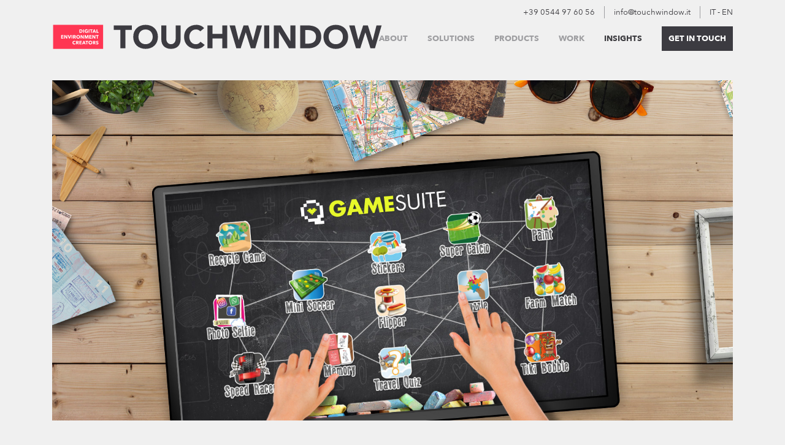

--- FILE ---
content_type: text/html; charset=UTF-8
request_url: https://www.touchwindow.it/en/insight/un-mondo-di-giocatori
body_size: 10914
content:
<!DOCTYPE html>
<html lang="en">

<head>
    <meta charset="UTF-8">
    <meta name="viewport" content="width=device-width, initial-scale=1.0, maximum-scale=1.0">
    <meta name="csrf-token" content="I4ERP62aJ1CkFg6oMDLQgAWTVSUJ3HaW9vgdyOEi">
    <meta http-equiv="X-UA-Compatible" content="ie=edge">
    <meta name="description" content="Digital gaming is everywhere, from home consoles to smartphones and tablets. What is the potential for your business? | Touchwindow">
    <title>A world of players</title>

    <link rel="apple-touch-icon" sizes="180x180" href="/frontend/favicon/apple-touch-icon.png">
    <link rel="icon" type="image/png" sizes="32x32" href="/frontend/favicon/favicon-32x32.png">
    <link rel="icon" type="image/png" sizes="16x16" href="/frontend/favicon/favicon-16x16.png">
    <link rel="manifest" href="/frontend/favicon/site.webmanifest">
    <link rel="mask-icon" href="/frontend/favicon/safari-pinned-tab.svg" color="#ff3654">

    <link rel='alternate' href='https://www.touchwindow.it/it/insight/un-mondo-di-giocatori' hreflang='it-it'>
    <link rel='alternate' href='https://www.touchwindow.it/en/insight/un-mondo-di-giocatori' hreflang='en-gb'>
    <link rel="stylesheet" href="/frontend/css/app.css?id=f51372f447b45b115d8a" />
	
	<meta name="google-site-verification" content="cyyS0pqat3cRprNDe3rHhQbXbhbonAgt7h0Oz9qfJo4" />

    <meta name="facebook-domain-verification" content="xw544idyek5km43o1lhk2023zn7j1t" />

    <meta property="og:type" content="article">
    <meta property="og:url" content="https://www.touchwindow.it/en/insight/un-mondo-di-giocatori">
    <meta property="og:title" content="A world of players">
    <meta property="og:image" content="">
    <meta property="og:description" content="Digital gaming is everywhere, from home consoles to smartphones and tablets. What is the potential for your business? | Touchwindow">
    <meta property="og:locale" content="en">
    <meta property="og:site_name" content="Touchwindow">

    <!-- Google Tag Manager -->
    <script>
        (function(w, d, s, l, i) {
            w[l] = w[l] || [];
            w[l].push({
                'gtm.start': new Date().getTime(),
                event: 'gtm.js'
            });
            var f = d.getElementsByTagName(s)[0],
                j = d.createElement(s),
                dl = l != 'dataLayer' ? '&l=' + l : '';
            j.async = true;
            j.src =
                'https://www.googletagmanager.com/gtm.js?id=' + i + dl;
            f.parentNode.insertBefore(j, f);
        })(window, document, 'script', 'dataLayer', 'GTM-NC2QGKV');
    </script>
    <!-- End Google Tag Manager -->
    <script>
        window.dataLayer = window.dataLayer || [];

        function gtag() {
            dataLayer.push(arguments);
        }
        gtag('js', new Date());
        gtag('config', 'GTM-NC2QGKV');
    </script>
</head>

<body>

    <!-- Google Tag Manager (noscript) -->
    <noscript><iframe src="https://www.googletagmanager.com/ns.html?id=GTM-NC2QGKV" height="0" width="0" style="display:none;visibility:hidden"></iframe></noscript>
    <!-- End Google Tag Manager (noscript) -->

    <div id="headerContainer">
    <div class="container">
        <div class="row justify-content-right">
            <div class="col ">
                <div class="topbar">
                    <div class="topbar-item"><a href="tel:+390544976056">+39 0544 97 60 56</a></div>
                    <div class="topbar-item"><a href="mailto:info@touchwindow.it">info@touchwindow.it</a></div>
                    <div class="topbar-item"><a href="/it">IT</a> - <a href="/en">EN</a></div>
                </div>
            </div>
        </div>
        <div class="row align-items-center">
            <div class="col nav-control">
                <div id="hamburgerContainer">
                    <button class="hamburger hamburger--squeeze" type="button" aria-label="Menu" aria-controls="navigation">
                        <span class="hamburger-box">
                            <span class="hamburger-inner"></span>
                        </span>
                    </button>
                </div>
                <div id="logoContainer">
                    <a href="https://www.touchwindow.it/en" id="logo"><img src="/frontend/svg/logo_touchwindow_big.svg" style="display:none" alt="Touchwindow Digital Enviroment Creators logo"></a>
                </div>
            </div>
            <div class="col" id="menuContainer">
    <nav>
        <ul>
            <li class="menuItem ">
                <a href="#">ABOUT</a>
                <div class="subMenuContainer">
                    <ul class="subMenu">
                        <li class="subMenuItem "><a href="https://www.touchwindow.it/en/about">ABOUT</a></li>
                        <li class="subMenuItem "><a href="https://www.touchwindow.it/en/company">COMPANY</a></li>
                        <li class="subMenuItem "><a href="https://www.touchwindow.it/en/team">TEAM</a></li>
                        <li class="subMenuItem "><a href="https://www.touchwindow.it/en/method">METHOD</a></li>
                        <li class="subMenuItem "><a href="https://www.touchwindow.it/en/culture">CULTURE</a></li>
                        <li class="subMenuItem "><a href="https://www.touchwindow.it/en/studios">STUDIOS</a></li>
                        <li class="subMenuItem "><a href="https://www.touchwindow.it/en/clients">CLIENTS</a></li>
                        <li class="subMenuItem "><a href="https://www.touchwindow.it/en/partners">PARTNERS</a></li>
                        <li class="subMenuItem "><a href="https://www.touchwindow.it/en/certifications">CERTIFICATIONS</a></li>
                        <li class="subMenuItem "><a href="https://www.touchwindow.it/en/services">SERVICES</a></li>
                    </ul>
                </div>
            </li>
            <li class="menuItem ">
                <a href="#">SOLUTIONS</a>
                <div class="subMenuContainer">
                    <ul class="subMenu">
                        <li class="subMenuItem highlighted"><a href="https://www.touchwindow.it/en/solutions">SOLUTIONS</a></li>
                        <li class="subMenuItem "><a href="https://www.touchwindow.it/en/solutions/auditorium">AUDITORIUM</a></li>
                        <li class="subMenuItem "><a href="https://www.touchwindow.it/en/solutions/meeting-room">MEETING ROOM</a></li>
                        <li class="subMenuItem "><a href="https://www.touchwindow.it/en/solutions/control-room">CONTROL ROOM</a></li>
                        <li class="subMenuItem "><a href="https://www.touchwindow.it/en/solutions/showroom">SHOWROOM</a></li>
                        <li class="subMenuItem "><a href="https://www.touchwindow.it/en/solutions/exhibition">EXHIBITION</a></li>
                        <li class="subMenuItem "><a href="https://www.touchwindow.it/en/solutions/retail">RETAIL</a></li>
                        <li class="subMenuItem "><a href="https://www.touchwindow.it/en/solutions/shopping-mall">SHOPPING MALL</a></li>
                        <li class="subMenuItem "><a href="https://www.touchwindow.it/en/solutions/game-and-gamification">GAME&GAMIFICATION</a></li>
                        <li class="subMenuItem "><a href="https://www.touchwindow.it/en/solutions/industry-4">INDUSTRY 4.0</a></li>
                        <li class="subMenuItem "><a href="https://www.touchwindow.it/en/solutions/public-sector">PUBLIC SECTOR</a></li>
                        <li class="subMenuItem "><a href="https://www.touchwindow.it/en/solutions/cultural-heritage">CULTURAL HERITAGE</a></li>
                    </ul>
                </div>
            </li>
            <li class="menuItem ">
                <a href="#">PRODUCTS</a>
                <div class="subMenuContainer">
                    <ul class="subMenu">
                        <li class="subMenuItem highlighted"><a href="https://www.touchwindow.it/en/applications">APPLICATIONS</a></li>
                        <li class="subMenuItem "><a href="https://www.touchwindow.it/en/applications/experience">EXPERIENCE</a></li>
                        <li class="subMenuItem "><a href="https://www.touchwindow.it/en/applications/communicate">COMMUNICATE</a></li>
                        <li class="subMenuItem "><a href="https://www.touchwindow.it/en/applications/touchviewer">TOUCHVIEWER</a></li>
                        <li class="subMenuItem "><a href="https://www.touchwindow.it/en/applications/create">CREATE</a></li>
                        <li class="subMenuItem "><a href="https://www.touchwindow.it/en/applications/gamesuite">GAMESUITE</a></li>
                        <li class="subMenuItem "><a href="https://www.touchwindow.it/en/applications/digital-signage">DIGITAL SIGNAGE</a></li>
                        <li class="subMenuItem "><a href="https://www.touchwindow.it/en/applications/survey">SURVEY</a></li>
                        <li class="subMenuItem "><a href="https://www.touchwindow.it/en/applications/find">FIND</a></li>
                        <li class="subMenuItem "><a href="https://www.touchwindow.it/en/applications/socialize">SOCIALIZE</a></li>
                        <li class="subMenuItem "><a href="https://www.touchwindow.it/en/applications/analyze">ANALYZE</a></li>
                        <li class="subMenuItem "><a href="https://www.touchwindow.it/en/applications/triatic">TRIATIC</a></li>
                        <li class="divider"></li>
                    </ul>
                    <div style="border-left:1px solid #666; margin-right:1rem;"></div>
                    <ul class="subMenu">
                        <li class="subMenuItem highlighted"><a href="https://www.touchwindow.it/en/devices">DEVICES</a></li>
                        <li class="subMenuItem "><a href="https://www.touchwindow.it/en/devices/touch-wall">TOUCH WALL</a></li>
                        <li class="subMenuItem "><a href="https://www.touchwindow.it/en/devices/led-wall">LED WALL</a></li>
                        <li class="subMenuItem "><a href="https://www.touchwindow.it/en/devices/video-wall">VIDEO WALL</a></li>
                        <li class="subMenuItem "><a href="https://www.touchwindow.it/en/devices/slice">SLICE TABLE</a></li>
                        <li class="subMenuItem "><a href="https://www.touchwindow.it/en/devices/xline">XLINE TABLE</a></li>
                        <li class="subMenuItem "><a href="https://www.touchwindow.it/en/devices/edge-table">EDGE TABLE</a></li>
                        <li class="subMenuItem "><a href="https://www.touchwindow.it/en/devices/xl-table">XL TABLE</a></li>
                        <li class="subMenuItem "><a href="https://www.touchwindow.it/en/devices/flat-table">FLAT TABLE</a></li>
                        <li class="subMenuItem "><a href="https://www.touchwindow.it/en/devices/desk">DESK</a></li>
                        <li class="subMenuItem "><a href="https://www.touchwindow.it/en/devices/kiosk">KIOSK</a></li>
                        <li class="subMenuItem "><a href="https://www.touchwindow.it/en/devices/touch-display">TOUCH DISPLAY</a></li>
                        <li class="subMenuItem "><a href="https://www.touchwindow.it/en/devices/transparent-oled">TRANSPARENT OLED</a></li>
                    </ul>
                </div>
            </li>
            <li class="menuItem ">
                <a href="https://www.touchwindow.it/en/work">WORK</a>
            </li>
            <li class="menuItem active">
                <a href="https://www.touchwindow.it/en/insight">INSIGHTS</a>
            </li>
            <li class="menuItem ">
                <a
                    id="contactsButton"
                    style="background-color: #3c3b41; color: white; padding: 11px;"
                    href="https://www.touchwindow.it/en/get-in-touch"
                >
                                            GET IN TOUCH
                                    </a>
            </li>
        </ul>
    </nav>
</div>
            <div class="col" id="menuContainerMob">
    <nav id="firstLevel">
        <ul>
            <li class="menuItem about ">
                <a href="#" class="openSubMenu" data-subMenu="aboutSubMenu">ABOUT</a>
            </li>
            <li class="menuItem solutions ">
                <a href="#" class="openSubMenu" data-subMenu="solutionsSubMenu">SOLUTIONS</a>
            </li>
            <li class="menuItem applications ">
                <a href="#" class="openSubMenu" data-subMenu="applicationsSubMenu">APPLICATIONS</a>
            </li>
            <li class="menuItem devices ">
                <a href="#" class="openSubMenu" data-subMenu="devicesSubMenu">DEVICES</a>
            </li>
            <li class="menuItem work ">
                <a href="https://www.touchwindow.it/en/work">WORK</a>
            </li>
            <li class="menuItem insights active">
                <a href="https://www.touchwindow.it/en/insight">INSIGHTS</a>
            </li>
            <li class="menuItem getintouch ">
                <a href="https://www.touchwindow.it/en/get-in-touch">GET IN TOUCH</a>
            </li>
        </ul>
        <ul class="menu-footer">
    <li class="menu-footer--item title">How can we help you?</li>
    <li class="menu-footer--item"><a href="tel:+390544976056"><img src="/frontend/img/menu/phone-call.svg" alt="phone call"> +39 0544 97 60 56</a></li>
    <li class="menu-footer--item"><a href="mailto:info@touchwindow.it"><img src="/frontend/img/menu/e-mail-envelope.svg" alt="phone call"> info@touchwindow.it</a></li>
    <li class="menu-footer--item"><img src="/frontend/img/menu/language.svg" alt="phone call"><a href="/it"> IT</a> - <a href="/en">EN</a></li>
    <li class="menu-footer--item address">
        <a href="https://www.google.it/maps/place/Touchwindow+%C2%AE+S.r.l./@44.2232123,12.3414588,17z/data=!4m5!3m4!1s0x0:0xa34d403d24eb9093!8m2!3d44.222874!4d12.3416678" target="_blank" rel="noreferrer">
            <span><strong>TOUCHWINDOW S.r.l.</strong></span>
            <span>Via dell'Industria, 13 int. 1</span>
            <span>Zona Industriale Montaletto</span>
            <span>48015 Cervia (RA)</span>
            <span>Italy</span>
        </a>
    </li>
    <li class="menu-footer--item address">
        <a href="https://www.google.it/maps/place/Touchwindow+S.r.l./@45.4889596,9.183545,19z/data=!3m1!4b1!4m5!3m4!1s0x4786c12e5c122de9:0x68e643b6fa9c737e!8m2!3d45.4889596!4d9.1840935" target="_blank" rel="noreferrer">
            <span><strong>MILAN OFFICE</strong></span>
            <span>Via Ugo Bassi, 3</span>
            <span>20159 Milano (MI)</span>
            <span>Italy</span>
        </a>
    </li>
    <li class="menu-footer--item address"><span>© 2026 TOUCHWINDOW S.r.l.</span></li>
</ul>
    </nav>
    <nav id="secondLevel">
        <ul class="subMenu" id="aboutSubMenu">
            <li class="subMenuItem title "><a href="#" class="closeSubMenu"><img src="/frontend/svg/baseline-arrow_back-24px.svg" alt=""> ABOUT</a></li>
            <li class="subMenuItem "><a href="https://www.touchwindow.it/en/about"><img src="/frontend/img/menu/about/About_IN.jpg" alt=""> <span>ABOUT</span></a></li>
            <li class="subMenuItem "><a href="https://www.touchwindow.it/en/company"><img src="/frontend/img/menu/about/Company.jpg" alt=""> <span>COMPANY</span></a></li>
            <li class="subMenuItem "><a href="https://www.touchwindow.it/en/team"><img src="/frontend/img/menu/about/Team.jpg" alt=""> <span>TEAM</span></a></li>
            <li class="subMenuItem "><a href="https://www.touchwindow.it/en/method"><img src="/frontend/img/menu/about/Method.jpg" alt=""> <span>METHOD</span></a></li>
            <li class="subMenuItem "><a href="https://www.touchwindow.it/en/culture"><img src="/frontend/img/menu/about/Culture.jpg" alt=""> <span>CULTURE</span></a></li>
            <li class="subMenuItem "><a href="https://www.touchwindow.it/en/studios"><img src="/frontend/img/menu/about/Studios.jpg" alt=""> <span>STUDIOS</span></a></li>
            <li class="subMenuItem "><a href="https://www.touchwindow.it/en/clients"><img src="/frontend/img/menu/about/Clients.jpg" alt=""> <span>CLIENTS</span></a></li>
            <li class="subMenuItem "><a href="https://www.touchwindow.it/en/partners"><img src="/frontend/img/menu/about/Partners.jpg" alt=""> <span>PARTNERS</span></a></li>
            <li class="subMenuItem "><a href="https://www.touchwindow.it/en/certifications"><img src="/frontend/img/menu/about/Certifications.jpg" alt=""> <span>CERTIFICATIONS</span></a></li>
            <li class="subMenuItem "><a href="https://www.touchwindow.it/en/services"><img src="/frontend/img/menu/about/Services.jpg" alt=""> <span>SERVICES</span></a></li>
        </ul>
        <ul class="subMenu" id="solutionsSubMenu">
            <li class="subMenuItem title "><a href="#" class="closeSubMenu"><img src="/frontend/svg/baseline-arrow_back-24px.svg" alt=""> SOLUTIONS</a></li>
            <li class="subMenuItem "><a href="https://www.touchwindow.it/en/solutions/auditorium"><img src="/frontend/img/menu/solutions/auditorium.jpg" alt=""> <span>AUDITORIUM</span></a></li>
            <li class="subMenuItem "><a href="https://www.touchwindow.it/en/solutions/meeting-room"><img src="/frontend/img/menu/solutions/meeting-room.jpg" alt=""> <span>MEETING ROOM</span></a></li>
            <li class="subMenuItem "><a href="https://www.touchwindow.it/en/solutions/control-room"><img src="/frontend/img/menu/solutions/control-room.jpg" alt=""> <span>CONTROL ROOM</span></a></li>
            <li class="subMenuItem "><a href="https://www.touchwindow.it/en/solutions/showroom"><img src="/frontend/img/menu/solutions/showroom.jpg" alt=""> <span>SHOWROOM</span></a></li>
            <li class="subMenuItem "><a href="https://www.touchwindow.it/en/solutions/exhibition"><img src="/frontend/img/menu/solutions/exhibition.jpg" alt=""> <span>EXHIBITION</span></a></li>
            <li class="subMenuItem "><a href="https://www.touchwindow.it/en/solutions/retail"><img src="/frontend/img/menu/solutions/retail.jpg" alt=""> <span>RETAIL</span></a></li>
            <li class="subMenuItem "><a href="https://www.touchwindow.it/en/solutions/shopping-mall"><img src="/frontend/img/menu/solutions/shopping-mall.jpg" alt=""> <span>SHOPPING MALL</span></a></li>
            <li class="subMenuItem "><a href="https://www.touchwindow.it/en/solutions/game-and-gamification"><img src="/frontend/img/menu/solutions/game-gamification.jpg" alt=""> <span>GAME&GAMIFICATION</span></a></li>
            <li class="subMenuItem "><a href="https://www.touchwindow.it/en/solutions/industry-4"><img src="/frontend/img/menu/solutions/industry-4.jpg" alt=""> <span>INDUSTRY 4.0</span></a></li>
            <li class="subMenuItem "><a href="https://www.touchwindow.it/en/solutions/public-sector"><img src="/frontend/img/menu/solutions/public-sector.jpg" alt=""> <span>PUBLIC SECTOR</span></a></li>
            <li class="subMenuItem "><a href="https://www.touchwindow.it/en/solutions/cultural-heritage"><img src="/frontend/img/menu/solutions/cultural-heritage.jpg" alt=""> <span>CULTURAL HERITAGE</span></a></li>
        </ul>
        <ul class="subMenu" id="applicationsSubMenu">
            <li class="subMenuItem title "><a href="#" class="closeSubMenu"><img src="/frontend/svg/baseline-arrow_back-24px.svg" alt=""> APPLICATIONS</a></li>
            <li class="subMenuItem "><a href="https://www.touchwindow.it/en/applications/experience"><img src="/frontend/img/menu/applications/experience.jpg" alt=""> <span>EXPERIENCE</span></a></li>
            <li class="subMenuItem "><a href="https://www.touchwindow.it/en/applications/communicate"><img src="/frontend/img/menu/applications/communicate.jpg" alt=""> <span>COMMUNICATE</span></a></li>
            <li class="subMenuItem "><a href="https://www.touchwindow.it/en/applications/touchviewer"><img src="/frontend/img/menu/applications/collaborate.jpg" alt=""> <span>TOUCHVIEWER</span></a></li>
            <li class="subMenuItem "><a href="https://www.touchwindow.it/en/applications/create"><img src="/frontend/img/menu/applications/create.jpg" alt=""> <span>CREATE</span></a></li>
            <li class="subMenuItem "><a href="https://www.touchwindow.it/en/applications/gamesuite"><img src="/frontend/img/menu/applications/play.jpg" alt=""> <span>GAMESUITE</span></a></li>
            <li class="subMenuItem "><a href="https://www.touchwindow.it/en/applications/digital-signage"><img src="/frontend/img/menu/applications/digital-signage.jpg" alt=""> <span>DIGITAL SIGNAGE</span></a></li>
            <li class="subMenuItem "><a href="https://www.touchwindow.it/en/applications/survey"><img src="/frontend/img/menu/applications/survey.jpg" alt=""> <span>SURVEY</span></a></li>
            <li class="subMenuItem "><a href="https://www.touchwindow.it/en/applications/find"><img src="/frontend/img/menu/applications/find.jpg" alt=""> <span>FIND</span></a></li>
            <li class="subMenuItem "><a href="https://www.touchwindow.it/en/applications/socialize"><img src="/frontend/img/menu/applications/socialize.jpg" alt=""> <span>SOCIALIZE</span></a></li>
            <li class="subMenuItem "><a href="https://www.touchwindow.it/en/applications/analyze"><img src="/frontend/img/menu/applications/analyze.jpg" alt=""> <span>ANALYZE</span></a></li>
            <li class="subMenuItem "><a href="https://www.touchwindow.it/en/applications/triatic"><img src="/frontend/img/menu/applications/triatic.jpg" alt=""> <span>TRIATIC</span></a></li>
            <li class="divider"></li>
        </ul>
        <ul class="subMenu" id="devicesSubMenu">
            <li class="subMenuItem title "><a href="#" class="closeSubMenu"><img src="/frontend/svg/baseline-arrow_back-24px.svg" alt=""> DEVICES</a></li>
            <li class="subMenuItem "><a href="https://www.touchwindow.it/en/devices/touch-wall"><img src="/frontend/img/menu/devices/touch-wall.jpg" alt=""> <span>TOUCH WALL</span></a></li>
            <li class="subMenuItem "><a href="https://www.touchwindow.it/en/devices/led-wall"><img src="/frontend/img/menu/devices/led-wall.jpg" alt=""> <span>LED WALL</span></a></li>
            <li class="subMenuItem "><a href="https://www.touchwindow.it/en/devices/video-wall"><img src="/frontend/img/menu/devices/video-wall.jpg" alt=""> <span>VIDEO WALL</span></a></li>
            <li class="subMenuItem "><a href="https://www.touchwindow.it/en/devices/slice"><img src="/frontend/img/menu/devices/slice.jpg" alt=""> <span>SLICE TABLE</span></a></li>
            <li class="subMenuItem "><a href="https://www.touchwindow.it/en/devices/xline"><img src="/frontend/img/menu/devices/xline.jpg" alt=""> <span>XLINE TABLE</span></a></li>
            <li class="subMenuItem "><a href="https://www.touchwindow.it/en/devices/edge-table"><img src="/frontend/img/menu/devices/edge-table.jpg" alt=""> <span>EDGE TABLE</span></a></li>
            <li class="subMenuItem "><a href="https://www.touchwindow.it/en/devices/xl-table"><img src="/frontend/img/menu/devices/xl-table.jpg" alt=""> <span>XL TABLE</span></a></li>
            <li class="subMenuItem "><a href="https://www.touchwindow.it/en/devices/flat-table"><img src="/frontend/img/menu/devices/flat-table.jpg" alt=""> <span>FLAT TABLE</span></a></li>
            <li class="subMenuItem "><a href="https://www.touchwindow.it/en/devices/desk"><img src="/frontend/img/menu/devices/desk.jpg" alt=""> <span>DESK</span></a></li>
            <li class="subMenuItem "><a href="https://www.touchwindow.it/en/devices/kiosk"><img src="/frontend/img/menu/devices/kiosk.jpg" alt=""> <span>KIOSK</span></a></li>
            <li class="subMenuItem "><a href="https://www.touchwindow.it/en/devices/touch-display"><img src="/frontend/img/menu/devices/touch-display.jpg" alt=""> <span>TOUCH DISPLAY</span></a></li>
            <li class="subMenuItem "><a href="https://www.touchwindow.it/en/devices/transparent-oled"><img src="/frontend/img/menu/devices/transparent-oled.jpg" alt=""> <span>TRANSPARENT OLED</span></a></li>
        </ul>
        <ul class="menu-footer">
    <li class="menu-footer--item title">How can we help you?</li>
    <li class="menu-footer--item"><a href="tel:+390544976056"><img src="/frontend/img/menu/phone-call.svg" alt="phone call"> +39 0544 97 60 56</a></li>
    <li class="menu-footer--item"><a href="mailto:info@touchwindow.it"><img src="/frontend/img/menu/e-mail-envelope.svg" alt="phone call"> info@touchwindow.it</a></li>
    <li class="menu-footer--item"><img src="/frontend/img/menu/language.svg" alt="phone call"><a href="/it"> IT</a> - <a href="/en">EN</a></li>
    <li class="menu-footer--item address">
        <a href="https://www.google.it/maps/place/Touchwindow+%C2%AE+S.r.l./@44.2232123,12.3414588,17z/data=!4m5!3m4!1s0x0:0xa34d403d24eb9093!8m2!3d44.222874!4d12.3416678" target="_blank" rel="noreferrer">
            <span><strong>TOUCHWINDOW S.r.l.</strong></span>
            <span>Via dell'Industria, 13 int. 1</span>
            <span>Zona Industriale Montaletto</span>
            <span>48015 Cervia (RA)</span>
            <span>Italy</span>
        </a>
    </li>
    <li class="menu-footer--item address">
        <a href="https://www.google.it/maps/place/Touchwindow+S.r.l./@45.4889596,9.183545,19z/data=!3m1!4b1!4m5!3m4!1s0x4786c12e5c122de9:0x68e643b6fa9c737e!8m2!3d45.4889596!4d9.1840935" target="_blank" rel="noreferrer">
            <span><strong>MILAN OFFICE</strong></span>
            <span>Via Ugo Bassi, 3</span>
            <span>20159 Milano (MI)</span>
            <span>Italy</span>
        </a>
    </li>
    <li class="menu-footer--item address"><span>© 2026 TOUCHWINDOW S.r.l.</span></li>
</ul>
    </nav>
</div>
        </div>
    </div>
</div>
    <div class="container">
    <div class="row">
        <div class="col">
            <div class="banner_container">
    <img src='/storage/insights/7cb5527c-4eee-4b10-ad00-8e1895d8abbb/touchwindow-insight-gamesuite-banner.jpg' alt='Touchwindow - en'>
</div>
        </div>
    </div>
</div>
<div class="container">
    <div class="row link-container">
        <div class="col-md-12 col-lg-8">
            <div class="breadcrumb_container">
    <ol class="breadcrumb">
        
                            <li class="breadcrumb-item"><a href="https://www.touchwindow.it/en">Home</a></li>
            
        
                            <li class="breadcrumb-item"><a href="https://www.touchwindow.it/en/insight">Insight</a></li>
            
        
                            <li class="breadcrumb-item active">A world of players</li>
            
            </ol>


</div>
        </div>
        <div class="col-md-12 col-lg-4">
                    </div>
    </div>
    <div class="row">
        <div class="col col-xl-8">
            <div class="section_header" style="margin-bottom: 30px;">
   <h1 class="main_title">A world of players</h1>
	<!-- <h1 class="main_title">A world of players</h1> -->
    <h2 class="main_subtitle">Digital gaming is everywhere, from home consoles to smartphones and tablets. What is the potential for your business?</h2>
</div>
        </div>
    </div>
</div>
<div class="container">
    <div class="row">
        <div class="col-xl-8">
            
<div class="row">
    <div class="col">
        <div class="text_block cms">
            <h3>Digito ergo sum</h3><p>Today it is easy to see how widespread digital interaction is at all levels, regardless of gender, age or social status. A large part of this interactivity is linked to gaming, which involves the new generations of consumers in particular, those who were born with easy access to the Internet and digital devices. They are one of the most attractive targets, given that by 2020 they will represent 40% of all consumers.</p><p>The game satisfies leisure and entertainment needs by offering immediate rewards (scores, bonuses), continuous challenges that stimulate the development of skills, and an increasing level of engagement. This is precisely why gaming dynamics are increasingly entering corporate strategies, in a process of progressive gamification. It is estimated that two-thirds of Italian companies are investing in this sector, while globally it is expected that gaming will exceed 10 billion dollars in turnover by 2020.</p>
        </div>
    </div>
</div>
<div class="row">
    <div class="col">
        <div class="text_block cms">
            <h3>Relax, it's only a game</h3><p>Playing reduces stress, and one of the most stressful situations is waiting: for example, waiting for your turn in a dental practice, or being served at a restaurant or even for your flight to be announced. So this is where digital gaming can lighten the time spent in airports, stations, hotels, medical centers, exhibition areas, restaurants, shops and shopping centers.</p>
        </div>
    </div>
</div>
<div class="row">
    <div class="col">
        <div class="text_block cms">
            <h3>Better together</h3><p>According to recent research, the gaming experience is most welcome in a social dimension: 70% of young people and kids prefer to spend time together, in physical and non-virtual places. Even more so, it is advisable to equip spaces that allow this type of experience in intensely frequented places, thus attracting new customers.</p>
        </div>
    </div>
</div>
<div class="row">
    <div class="col">
        <div class="text_block cms">
            <h3>Gaming is on the table</h3><p>This is why interactive tables are spreading like wildfire - they offer the possibility of increasing the number of players and supporting team challenges. They offer the benefits of an integrated easy-to-place system, like a piece of furniture able to fit into any architectural setting.</p><p>Multi-Touch interactivity is in continuity with that of smartphones and tablets, it stimulates involvement: there is no need to "understand how to play", everything is easy and immediate, even the littlest ones will have fun.</p>
        </div>
    </div>
</div>
<div class="row">
    <div class="col">
        <div class="text_block cms">
            <h3>To each his own game</h3><p>It is precisely the choice of games that is the decisive factor, which means it's necessary to calibrate the offer based on the preferences of young people and children. Alongside timeless classics revisited in a digital key, such as puzzles and memory games, you can also put on sporting challenges or more relaxing creative hobbies. You can also expand the online gaming experience by proposing interactions with social networks. In practice, any situation can be transformed into an exciting collective experience which polarizes the attention of the public and releases tension.</p>
        </div>
    </div>
</div>
<div class="row">
    <div class="col">
        <div class="text_block cms">
            <h3>A powerful branding tool</h3><p>The gaming experience is definitely a pleasant and relaxing one break up the day. By placing the interactive table in a special area and customizing the games with images, graphics and colors of a specific brand, both its popularity and recognition are multiplied.</p><p>Effectiveness can be multiplied by customizing the dynamics and the gaming experience, in turn developing dedicated communication projects that exploit the full potential of digital gaming. This type of experience is ultimately a powerful marketing lever to achieve closer contact with your users and consumers.</p>
        </div>
    </div>
</div>
<div class="row">
    <div class="col">
        <div class="text_block cms">
            <h3>In conclusion</h3><p>Creating points of aggregation and leisure through play, in any collective context, means investing in a rapidly expanding sector that is strategic for marketing and communication objectives. It allows you to successfully engage with new generations, entertaining and retaining them.</p>
        </div>
    </div>
</div>



        </div>
        <!-- <div class="col-xl-1"></div> -->
        <div class="col-xl-4">
                <div class="highlights-banner-container">
    <a href="#inquiries" id="highlights-banner-link" class="highlights-banner-button">
        <div class="highlights-banner highlights-banner-findproducts">
            <img class="highlights-banner-image pb-2" src="/frontend/img/envelope.png" alt="Find Products" />
            <h2 class="highlights-banner-title">Bring your ideas to life</h2>
            <h3 class="highlights-banner-abstract">We work together to create your Digital Environment with customized solutions dedicated to your customers.</h3>
            <div class="highlights-banner-ctac">
              <div class="highlights-banner-cta">CONTACT US</div>
            </div>
        </div>
    </a>
</div>

<!-- <script>
    const link = document.getElementById("highlights-banner-link");
    link.addEventListener("click", (e) => {
        gtag('event', 'cta', {
            'event_category': 'cta_inquiries',
            'event_label': 'en/insight/un-mondo-di-giocatori'
        });
    })
</script> -->

<div class="highlights-container">
    <h3 class="highlights-block-title">SOLUTIONS
        <span>It&#039;s part of:</span>
    </h3>
        <article class="highlights-block">
    <a href="https://www.touchwindow.it/en/solutions/game-and-gamification">
        <div class="photo">
            <img src="/frontend/img/_solutions/solutions/touchwindow-game-and-gamification-thumb.jpg" alt="GAME &amp; GAMIFICATION">
        </div>
        <div class="text">
            <h3 class="scope">GAME &amp; GAMIFICATION</h3>
            <h2 class="title">Innovation is a game</h2>
            <p class="abstract">Take advantage of gaming dynamics to entertain, train and stimulate deeper engagement.</p>
            <div class="overlay"></div>
        </div>
    </a>
</article> 
    </div>

<div class="highlights-container">
    <h3 class="highlights-block-title">WORKS
        <span>Chosen by:</span>
    </h3>
        <article class="highlights-block">
    <a href="https://www.touchwindow.it/en/work/centro-commerciale-campania-caserta">
        <div class="photo">
            <img src="/storage/works/61c4217c-b564-465e-85b1-d1980dfc3071/thumb_touchwindow-centro-commerciale-campania-key-banner.jpg" alt="CENTRO COMMERCIALE CAMPANIA CASERTA">
        </div>
        <div class="text">
            <h3 class="scope">CENTRO COMMERCIALE CAMPANIA CASERTA</h3>
            <h2 class="title">CampaniaKey</h2>
            <p class="abstract">Interactive centers with rfid readers to promote personalized services for shoppers.</p>
            <div class="overlay"></div>
        </div>
    </a>
</article> 
        <article class="highlights-block">
    <a href="https://www.touchwindow.it/en/work/mondadori">
        <div class="photo">
            <img src="/storage/works/d4ae19dc-a3f1-40db-bea8-c180cda1b2e1/thumb_touchwindow-mondadori-banner5.jpg" alt="MONDADORI">
        </div>
        <div class="text">
            <h3 class="scope">MONDADORI</h3>
            <h2 class="title">A world of culture and excitement</h2>
            <p class="abstract">Recreation areas for children, playgrounds where young guests can play and compete with one another.</p>
            <div class="overlay"></div>
        </div>
    </a>
</article> 
        <article class="highlights-block">
    <a href="https://www.touchwindow.it/en/work/kiddy-zone-cels">
        <div class="photo">
            <img src="/storage/works/c65457d7-48ba-4e9c-b78e-31faf78520ef/thumb_touchwindow-kiddy-zone-banner2.jpg" alt="KIDDY ZONE CELS">
        </div>
        <div class="text">
            <h3 class="scope">KIDDY ZONE CELS</h3>
            <h2 class="title">Toys for Every Child</h2>
            <p class="abstract">At Kiddy Zone you&#039;ll find all the toys you need, especially interactive ones!</p>
            <div class="overlay"></div>
        </div>
    </a>
</article> 
    </div>
        </div>
    </div>
</div>
<div class="container-fluid background white extra_content_container">
    <div class="container">
        <div class="row">
            <div class="col">
    <h2 class="extra_content_container_title">You may also be interested</h2>
</div>
        </div>
        <div class="row">
            <div class="col-lg-4">
    <article class="extra_content">
        <a href="https://www.touchwindow.it/en/insight/gamification-in-the-company-to-increase-employee-engagement">
            <div class="photo">
                <img src="/storage/insights/8d111fd7-a89e-46a5-8a33-adb4264f9d7e/square_copertina.jpg" alt="">
            </div>
            <div class="text-block">
                <h3 class="scope"></h3>
                <h2 class="title">Gamification in the company to increase employee engagement</h2>
                <p class="abstract">
                    
                </p>
            </div>
        </a>
    </article>
</div>

<div class="col-lg-4">
    <article class="extra_content">
        <a href="https://www.touchwindow.it/en/insight/integrated-digital-education-and-piano-scuola">
            <div class="photo">
                <img src="/storage/insights/d7eec5d0-1da1-40be-b98a-2c40b12062ff/square_banner-scuola40.jpg" alt="">
            </div>
            <div class="text-block">
                <h3 class="scope"></h3>
                <h2 class="title">BETWEEN INTEGRATED DIGITAL EDUCATION AND “PIANO SCUOLA 4.0”: HOW TO CREATE A LEARNING ECOSYSTEM WITH THE AID OF TECHNOLOGY</h2>
                <p class="abstract">
                    Discover our interactive and immersive solutions for the “Piano Scuola 4.0”, an important opportunity to make schools a participatory environment with engaging teaching methods and more learning opportunities for students.
                </p>
            </div>
        </a>
    </article>
</div>

<div class="col-lg-4">
    <article class="extra_content">
        <a href="https://www.touchwindow.it/en/insight/museum-of-tomorrow">
            <div class="photo">
                <img src="/storage/insights/e53fc8c8-b352-479a-a5c6-35511fbddf9a/square_touchwindow-insight-museo-digitale-banner.jpg" alt="">
            </div>
            <div class="text-block">
                <h3 class="scope"></h3>
                <h2 class="title">Museum of tomorrow</h2>
                <p class="abstract">
                    Can digital innovation change the way we think about, manage and promote museums?
                </p>
            </div>
        </a>
    </article>
</div>

        </div>
    </div>
</div>

        <script src="https://www.google.com/recaptcha/api.js" async defer></script>
<div id="inquiries">
    <a name="inquiries"></a>
    <form action="/en/get-in-touch#getintouch" method="POST" id="getintouch">
        <input type="hidden" name="_token" value="I4ERP62aJ1CkFg6oMDLQgAWTVSUJ3HaW9vgdyOEi">        <input name="url" type="hidden" value="https://www.touchwindow.it/en/insight/un-mondo-di-giocatori">
        <input type="hidden" name="referral" value="">
        <input type="hidden" name="utm_source" value="">
        <input type="hidden" name="utm_medium" value="">
        <input type="hidden" name="utm_campaign" value="">
        <input type="hidden" name="utm_term" value="">
        <input type="hidden" name="utm_content" value="">
        
        <div class="container">
            <div class="row">
                <div class="col-sm-12 col-lg-4 inquire_col">
                    <div class="inquire">
                        <div>
                            <h3>REQUEST INFORMATIONS</h3>
                        </div>
                        <div>
                            <p>Fill out the form for more information about our solutions and products or to request collaboration with your new project. Our experts will get back to you as soon as possible.</p>
                        </div>
                    </div>
                    <div style="margin-top:60px;" class="d-none d-lg-block">
                        <h3 style="margin-bottom: 20px; color: #f4d100; font-weight: 700; font-size: 1.4rem; line-height: 2rem;">LAVORA CON NOI</h3>
                        <a
                            style="color: white; padding: 11px; border: 1px solid white;"
                            href="https://www.touchwindow.it/en/work-with-us"
                        >
                            Vai alle posizioni aperte
                        </a>
                    </div>
                </div>
                <div class="col-sm-12 col-lg-8 inquire_col">

                    
                        <p style="color: white;">
                            <b>Attenzione</b>: tutti i campi sono obbligatori!
                        </p>

                    
                    <div class="row">

                        <div class="col-sm-12 col-lg-6 inquire_col">

                            <div class="inquire">
                                <div>
                                    <h3></h3>
                                </div>
                                <div class="form-field ">
                                    <label for="firstname">* Firstname:</label>
                                    <input name="firstname" value="" id="firstname" type="text" class="text ">
                                    <span class="error --red"></span>
                                </div>
                                <div class="form-field ">
                                    <label for="lastname">* Lastname:</label>
                                    <input name="lastname" value="" id="lastname" type="text" class="text ">
                                    <span class="error --red"></span>
                                </div>
                                <div class="form-field ">
                                    <label for="company">* Company:</label>
                                    <input name="company" id="company" type="text" class="text " value="">
                                    <span class="error --red"></span>
                                </div>
                                <div class="form-field ">
                                    <label for="email">* E-mail:</label>
                                    <input name="email" id="email" type="email" class="text " value="">
                                    <span class="error --red"></span>
                                </div>
                                <div class="form-field ">
                                    <label for="phone">* Phone:</label>
                                    <input name="phone" id="phone" type="text" class="text " value="">
                                    <span class="error --red"></span>
                                </div>
                            </div>
                        </div>
                        <div class="col-sm-12 col-lg-6 inquire_col">
                            <div class="inquire">
                                <div>
                                    <h3></h3>
                                </div>
                                <div class="form-field ">
                                    <label for="message">* Message:</label>
                                    <textarea name="message" id="message"></textarea>
                                    <span class="error --red"></span>
                                </div>
                                <div class="form-field ">
                                    <label for="privacy" class="checkbox">* I authorize the processing of my personal data to receive communications from Touchwindow.
                                        <input name="privacy" id="privacy" type="checkbox" class="checkbox">
                                        <span class="checkmark "></span>
                                    </label>
                                    <span class="error --red"></span>
                                </div>
                                <div class="form-field">
                                    <div class="g-recaptcha" data-sitekey="6Ldpn94ZAAAAAFZA0Vx6sX9E0L4f3GDim7cnEA6l" data-size="normal" data-theme="light" id="recaptcha-element"></div>
                                    <span class="error --red"></span>
                                    <button type="submit" id="submitBtn" style="margin-top: 10px;">SEND YOUR REQUEST</button>
                                </div>
                            </div>
        
                        </div>

                    </div>

                </div>
                
            </div>

            <div class="row d-flex d-lg-none">

                <div class="col-sm-12">

                    <div style="margin-top:60px;">
                        <h3 style="margin-bottom: 20px; color: #f4d100; font-weight: 700; font-size: 1.4rem; line-height: 2rem;">LAVORA CON NOI</h3>
                        <a
                            style="color: white; padding: 11px; border: 1px solid white;"
                            href="https://www.touchwindow.it/en/work-with-us"
                        >
                            Vai alle posizioni aperte
                        </a>
                    </div>

                </div>

            </div>

        </div>
    </form>
</div>

    
    <footer>
    <div class="footer_top" >
        <div class="container">
            <div class="row">
                <div class="col-4">
                    <div class="footer_top_item">
                        <ul>
                            <li>
                                <h5>CONTACT US</h5>
                            </li>
                            <li>
                                <p>We’d love to hear from you</p>
                            </li>

                            <li>
                                <h6>TOUCHWINDOW S.r.l.</h6>
                            </li>
                            <a href="https://www.google.it/maps/place/Touchwindow+%C2%AE+S.r.l./@44.2232123,12.3414588,17z/data=!4m5!3m4!1s0x0:0xa34d403d24eb9093!8m2!3d44.222874!4d12.3416678" target="_blank" rel="noreferrer">
                                <li>Via dell'Industria, 13 int. 1</li>
                                <li>Zona Industriale Montaletto</li>
                                <li>48015 Cervia (RA)</li>
                                <li>Italy</li>
                            </a>
                            <li>
                                <p style="margin: 13px 0 0 0;">
                                    Ufficio del Registro delle Imprese di Ravenna</br>
                                    N. Rea: RA-132904</br>
                                    Capitale sociale: Euro 10.328,00</br>
                                    PEC: <a href="mailto:admin@pec.touchwindow.it">admin@pec.touchwindow.it</a></br>
                                </p>
                            </li>
                        </ul>
                        <ul>
                            <a href="https://www.google.it/maps/place/Touchwindow+S.r.l./@45.4889596,9.183545,19z/data=!3m1!4b1!4m5!3m4!1s0x4786c12e5c122de9:0x68e643b6fa9c737e!8m2!3d45.4889596!4d9.1840935" target="_blank" rel="noreferrer">
                                <li>
                                    <h6 class="grey">MILAN OFFICE</h6>
                                </li>
                                <li>Via Ugo Bassi, 3</li>
                                <li>20159 Milano (MI)</li>
                                <li>Italy</li>
                            </a>
                        </ul>
                        <ul>
                            <li>
                                <h6 class="grey">TALK WITH US</h6>
                            </li>
                            <li>T. <a href="tel:+390544976056">+39 0544 97 60 56</a></li>
                            <li>F. +39 0544 96 56 49</li>
                            <li><a href="mailto:info@touchwindow.it">info@touchwindow.it</a></li>
                        </ul>
                        <ul>
                            <li>
                                <h6 class="grey">LAVORA CON NOI</h6>
                            </li>
                            <li><a href="https://www.touchwindow.it/en/work-with-us">Vai alle posizioni aperte</a></li>
                        </ul>
                        <ul>
                            <li>
                                <h6 class="grey">SOCIAL</h6>
                            </li>
                            <li class="social-icon">
                                <a href="https://www.linkedin.com/company/touchwindow/" target="_blank" rel="noreferrer"><img src="/frontend/svg/linkedin-logo.svg" alt=""></a>
                                <a href="https://www.youtube.com/channel/UCaQxDzEwwbsYWhZEVoYooag" target="_blank" rel="noreferrer"><img src="/frontend/svg/youtube.svg" alt=""></a>
                            </li>
                        </ul>
                        <ul class="nomargin">
                            <li>
                                <h6 class="grey">ISO 9001:2015 CERTIFIED</h6>
                            </li>
                            <li>
                                <img src="/frontend/svg/iso_9001_white.svg" alt="iso 9001" style="height:52px;">
                            </li>
                        </ul>
                    </div>
                </div>
                <div class="col-4">
                    <div class="footer_top_item">
                        <ul>
                            <li>
                                <h5><a href="https://www.touchwindow.it/en/solutions">SOLUTIONS</a></h5>
                            </li>
                            <li>
                                <p>Integrated solutions for your work</p>
                            </li>
                            <li class="subMenuItem "><a href="https://www.touchwindow.it/en/solutions/auditorium"><img src="/frontend/img/menu/solutions/auditorium.jpg" alt=""> <span>AUDITORIUM</span></a></li>
                            <li class="subMenuItem "><a href="https://www.touchwindow.it/en/solutions/meeting-room"><img src="/frontend/img/menu/solutions/meeting-room.jpg" alt=""> <span>MEETING ROOM</span></a></li>
                            <li class="subMenuItem "><a href="https://www.touchwindow.it/en/solutions/control-room"><img src="/frontend/img/menu/solutions/control-room.jpg" alt=""> <span>CONTROL ROOM</span></a></li>
                            <li class="subMenuItem "><a href="https://www.touchwindow.it/en/solutions/showroom"><img src="/frontend/img/menu/solutions/showroom.jpg" alt=""> <span>SHOWROOM</span></a></li>
                            <li class="subMenuItem "><a href="https://www.touchwindow.it/en/solutions/exhibition"><img src="/frontend/img/menu/solutions/exhibition.jpg" alt=""> <span>EXHIBITION</span></a></li>
                            <li class="subMenuItem "><a href="https://www.touchwindow.it/en/solutions/retail"><img src="/frontend/img/menu/solutions/retail.jpg" alt=""> <span>RETAIL</span></a></li>
                            <li class="subMenuItem "><a href="https://www.touchwindow.it/en/solutions/shopping-mall"><img src="/frontend/img/menu/solutions/shopping-mall.jpg" alt=""> <span>SHOPPING MALL</span></a></li>
                            <li class="subMenuItem "><a href="https://www.touchwindow.it/en/solutions/game-and-gamification"><img src="/frontend/img/menu/solutions/game-gamification.jpg" alt=""> <span>GAME&GAMIFICATION</span></a></li>
                            <li class="subMenuItem "><a href="https://www.touchwindow.it/en/solutions/industry-4"><img src="/frontend/img/menu/solutions/industry-4.jpg" alt=""> <span>INDUSTRY 4.0</span></a></li>
                            <li class="subMenuItem "><a href="https://www.touchwindow.it/en/solutions/public-sector"><img src="/frontend/img/menu/solutions/public-sector.jpg" alt=""> <span>PUBLIC SECTOR</span></a></li>
                            <li class="subMenuItem "><a href="https://www.touchwindow.it/en/solutions/cultural-heritage"><img src="/frontend/img/menu/solutions/cultural-heritage.jpg" alt=""> <span>CULTURAL HERITAGE</span></a></li>
                        </ul>
                    </div>
                </div>
                <div class="col-4">
                    <div class="footer_top_item">
                        <ul>
                            <li>
                                <h5>DEVICES</h5>
                            </li>
                            <li>
                                <p>Original designs, high performance and exceptional build quality. Find out more about our products</p>
                            </li>
                            <li>
                                <div class="gallery">
                                                                        <div class="col-lg-4">
    <article class="extra_content">
        <a href="https://www.touchwindow.it/en/devices/transparent-oled">
            <div class="photo">
                <img src="/frontend/img/_devices/devices/touchwindow-transparent-oled-small.jpg" alt="TRANSPARENT OLED">
            </div>
            <div class="text-block">
                <h3 class="scope">TRANSPARENT OLED</h3>
                <h2 class="title">La meraviglia in mostra</h2>
                <p class="abstract">
                    Lo schermo OLED sottile e trasparente che rivoluziona il modo di esporre i tuoi prodotti.
                </p>
            </div>
        </a>
    </article>
</div>

                                                                        <div class="col-lg-4">
    <article class="extra_content">
        <a href="https://www.touchwindow.it/en/devices/slice">
            <div class="photo">
                <img src="/frontend/img/_devices/devices/touchwindow-slice-small.jpg" alt="SLICE TABLE">
            </div>
            <div class="text-block">
                <h3 class="scope">SLICE TABLE</h3>
                <h2 class="title">Un tavolo interattivo per tutti i gusti</h2>
                <p class="abstract">
                    Ideale per i più vari contesti di impiego: fiere, showroom, meeting room, musei, scuole e ristoranti. Il design trasversale e le finiture personalizzabili lo rendono adatto ad ambienti tra loro diversi. Grazie ad una tecnologia garantita per una operatività H24 7/7, Slice Table è perfetto anche per gli utilizzi più estremi.
                </p>
            </div>
        </a>
    </article>
</div>

                                                                        <div class="col-lg-4">
    <article class="extra_content">
        <a href="https://www.touchwindow.it/en/devices/desk">
            <div class="photo">
                <img src="/frontend/img/_devices/devices/touchwindow-desk-small.jpg" alt="DESK">
            </div>
            <div class="text-block">
                <h3 class="scope">DESK</h3>
                <h2 class="title">Il leggio potente e versatile</h2>
                <p class="abstract">
                    Un’unica struttura a leggio che integra schermo full glass Multi-Touch e computer: Desk offre grandi esperienze in un piccolo spazio.
                </p>
            </div>
        </a>
    </article>
</div>

                                                                        <div class="col-lg-4">
    <article class="extra_content">
        <a href="https://www.touchwindow.it/en/devices/flat-table">
            <div class="photo">
                <img src="/frontend/img/_devices/devices/touchwindow-flat-table-small.jpg" alt="FLAT TABLE">
            </div>
            <div class="text-block">
                <h3 class="scope">FLAT TABLE</h3>
                <h2 class="title">Unione perfetta di forma e funzione</h2>
                <p class="abstract">
                    Design elegante, piano di lavoro comodo e componenti di qualità rendono Flat il tavolo interattivo ideale per spazi pubblici.
                </p>
            </div>
        </a>
    </article>
</div>

                                                                        <div class="col-lg-4">
    <article class="extra_content">
        <a href="https://www.touchwindow.it/en/devices/video-wall">
            <div class="photo">
                <img src="/frontend/img/_devices/devices/touchwindow-video-wall-small.jpg" alt="VIDEO WALL">
            </div>
            <div class="text-block">
                <h3 class="scope">VIDEO WALL</h3>
                <h2 class="title">Lo schermo per un grande show</h2>
                <p class="abstract">
                    Arricchisci il tuo spazio con grandi pareti video in cui offrire servizi, raccontare la tua storia o semplicemente stupire il tuo pubblico.
                </p>
            </div>
        </a>
    </article>
</div>

                                                                        <div class="col-lg-4">
    <article class="extra_content">
        <a href="https://www.touchwindow.it/en/devices/xl-table">
            <div class="photo">
                <img src="/frontend/img/_devices/devices/touchwindow-xl-table-small.jpg" alt="XL TABLE">
            </div>
            <div class="text-block">
                <h3 class="scope">XL TABLE</h3>
                <h2 class="title">Lavorare in grande</h2>
                <p class="abstract">
                    Il tavolo interattivo di grandi dimensioni, pensato per il lavoro e la formazione in team, che unisce alte prestazioni e semplicità d’uso.
                </p>
            </div>
        </a>
    </article>
</div>

                                                                    </div>
                            </li>
                        </ul>
                                                <!-- <ul>
                            <li>
                                <h5>SUBSCRIBE TO UPDATES</h5>
                            </li>
                            <li>
                                <p>Vuoi essere informato sulle nostre novità? Iscriviti e stay connected!</p>
                            </li>
                            <li>
                                <div class="form-container">
                                    <input type="text"><button><img src="/frontend/svg/plane.svg" alt=""></button>
                                </div>
                            </li>
                            <li>
                                <p>By checking this box, you agree to receive our marketing communications.</p>
                            </li>
                        </ul> -->
                    </div>
                </div>
            </div>
        </div>
    </div>
    <div class="footer_bottom">
        <div class="container">
            <div class="row">
                <div class="col">
                    <ul>
                        <li>© 2026 TOUCHWINDOW S.r.l.</li>
                        <li><a href="https://www.touchwindow.it/en/privacy-policy">PRIVACY POLICY</a></li>
                        <li><a href="https://www.touchwindow.it/en/cookie-policy">COOKIE POLICY</a></li>
                                            </ul>
                </div>
            </div>
        </div>
    </div>
</footer>

    <script src="/frontend/js/app.js?id=3bdb8ba6155668fec059"></script>
    <script src="https://www.touchwindow.it/frontend/js/glide.min.js"></script>

    

</body>

</html>


--- FILE ---
content_type: text/html; charset=utf-8
request_url: https://www.google.com/recaptcha/api2/anchor?ar=1&k=6Ldpn94ZAAAAAFZA0Vx6sX9E0L4f3GDim7cnEA6l&co=aHR0cHM6Ly93d3cudG91Y2h3aW5kb3cuaXQ6NDQz&hl=en&v=PoyoqOPhxBO7pBk68S4YbpHZ&theme=light&size=normal&anchor-ms=20000&execute-ms=30000&cb=qkuqg8xi5634
body_size: 49220
content:
<!DOCTYPE HTML><html dir="ltr" lang="en"><head><meta http-equiv="Content-Type" content="text/html; charset=UTF-8">
<meta http-equiv="X-UA-Compatible" content="IE=edge">
<title>reCAPTCHA</title>
<style type="text/css">
/* cyrillic-ext */
@font-face {
  font-family: 'Roboto';
  font-style: normal;
  font-weight: 400;
  font-stretch: 100%;
  src: url(//fonts.gstatic.com/s/roboto/v48/KFO7CnqEu92Fr1ME7kSn66aGLdTylUAMa3GUBHMdazTgWw.woff2) format('woff2');
  unicode-range: U+0460-052F, U+1C80-1C8A, U+20B4, U+2DE0-2DFF, U+A640-A69F, U+FE2E-FE2F;
}
/* cyrillic */
@font-face {
  font-family: 'Roboto';
  font-style: normal;
  font-weight: 400;
  font-stretch: 100%;
  src: url(//fonts.gstatic.com/s/roboto/v48/KFO7CnqEu92Fr1ME7kSn66aGLdTylUAMa3iUBHMdazTgWw.woff2) format('woff2');
  unicode-range: U+0301, U+0400-045F, U+0490-0491, U+04B0-04B1, U+2116;
}
/* greek-ext */
@font-face {
  font-family: 'Roboto';
  font-style: normal;
  font-weight: 400;
  font-stretch: 100%;
  src: url(//fonts.gstatic.com/s/roboto/v48/KFO7CnqEu92Fr1ME7kSn66aGLdTylUAMa3CUBHMdazTgWw.woff2) format('woff2');
  unicode-range: U+1F00-1FFF;
}
/* greek */
@font-face {
  font-family: 'Roboto';
  font-style: normal;
  font-weight: 400;
  font-stretch: 100%;
  src: url(//fonts.gstatic.com/s/roboto/v48/KFO7CnqEu92Fr1ME7kSn66aGLdTylUAMa3-UBHMdazTgWw.woff2) format('woff2');
  unicode-range: U+0370-0377, U+037A-037F, U+0384-038A, U+038C, U+038E-03A1, U+03A3-03FF;
}
/* math */
@font-face {
  font-family: 'Roboto';
  font-style: normal;
  font-weight: 400;
  font-stretch: 100%;
  src: url(//fonts.gstatic.com/s/roboto/v48/KFO7CnqEu92Fr1ME7kSn66aGLdTylUAMawCUBHMdazTgWw.woff2) format('woff2');
  unicode-range: U+0302-0303, U+0305, U+0307-0308, U+0310, U+0312, U+0315, U+031A, U+0326-0327, U+032C, U+032F-0330, U+0332-0333, U+0338, U+033A, U+0346, U+034D, U+0391-03A1, U+03A3-03A9, U+03B1-03C9, U+03D1, U+03D5-03D6, U+03F0-03F1, U+03F4-03F5, U+2016-2017, U+2034-2038, U+203C, U+2040, U+2043, U+2047, U+2050, U+2057, U+205F, U+2070-2071, U+2074-208E, U+2090-209C, U+20D0-20DC, U+20E1, U+20E5-20EF, U+2100-2112, U+2114-2115, U+2117-2121, U+2123-214F, U+2190, U+2192, U+2194-21AE, U+21B0-21E5, U+21F1-21F2, U+21F4-2211, U+2213-2214, U+2216-22FF, U+2308-230B, U+2310, U+2319, U+231C-2321, U+2336-237A, U+237C, U+2395, U+239B-23B7, U+23D0, U+23DC-23E1, U+2474-2475, U+25AF, U+25B3, U+25B7, U+25BD, U+25C1, U+25CA, U+25CC, U+25FB, U+266D-266F, U+27C0-27FF, U+2900-2AFF, U+2B0E-2B11, U+2B30-2B4C, U+2BFE, U+3030, U+FF5B, U+FF5D, U+1D400-1D7FF, U+1EE00-1EEFF;
}
/* symbols */
@font-face {
  font-family: 'Roboto';
  font-style: normal;
  font-weight: 400;
  font-stretch: 100%;
  src: url(//fonts.gstatic.com/s/roboto/v48/KFO7CnqEu92Fr1ME7kSn66aGLdTylUAMaxKUBHMdazTgWw.woff2) format('woff2');
  unicode-range: U+0001-000C, U+000E-001F, U+007F-009F, U+20DD-20E0, U+20E2-20E4, U+2150-218F, U+2190, U+2192, U+2194-2199, U+21AF, U+21E6-21F0, U+21F3, U+2218-2219, U+2299, U+22C4-22C6, U+2300-243F, U+2440-244A, U+2460-24FF, U+25A0-27BF, U+2800-28FF, U+2921-2922, U+2981, U+29BF, U+29EB, U+2B00-2BFF, U+4DC0-4DFF, U+FFF9-FFFB, U+10140-1018E, U+10190-1019C, U+101A0, U+101D0-101FD, U+102E0-102FB, U+10E60-10E7E, U+1D2C0-1D2D3, U+1D2E0-1D37F, U+1F000-1F0FF, U+1F100-1F1AD, U+1F1E6-1F1FF, U+1F30D-1F30F, U+1F315, U+1F31C, U+1F31E, U+1F320-1F32C, U+1F336, U+1F378, U+1F37D, U+1F382, U+1F393-1F39F, U+1F3A7-1F3A8, U+1F3AC-1F3AF, U+1F3C2, U+1F3C4-1F3C6, U+1F3CA-1F3CE, U+1F3D4-1F3E0, U+1F3ED, U+1F3F1-1F3F3, U+1F3F5-1F3F7, U+1F408, U+1F415, U+1F41F, U+1F426, U+1F43F, U+1F441-1F442, U+1F444, U+1F446-1F449, U+1F44C-1F44E, U+1F453, U+1F46A, U+1F47D, U+1F4A3, U+1F4B0, U+1F4B3, U+1F4B9, U+1F4BB, U+1F4BF, U+1F4C8-1F4CB, U+1F4D6, U+1F4DA, U+1F4DF, U+1F4E3-1F4E6, U+1F4EA-1F4ED, U+1F4F7, U+1F4F9-1F4FB, U+1F4FD-1F4FE, U+1F503, U+1F507-1F50B, U+1F50D, U+1F512-1F513, U+1F53E-1F54A, U+1F54F-1F5FA, U+1F610, U+1F650-1F67F, U+1F687, U+1F68D, U+1F691, U+1F694, U+1F698, U+1F6AD, U+1F6B2, U+1F6B9-1F6BA, U+1F6BC, U+1F6C6-1F6CF, U+1F6D3-1F6D7, U+1F6E0-1F6EA, U+1F6F0-1F6F3, U+1F6F7-1F6FC, U+1F700-1F7FF, U+1F800-1F80B, U+1F810-1F847, U+1F850-1F859, U+1F860-1F887, U+1F890-1F8AD, U+1F8B0-1F8BB, U+1F8C0-1F8C1, U+1F900-1F90B, U+1F93B, U+1F946, U+1F984, U+1F996, U+1F9E9, U+1FA00-1FA6F, U+1FA70-1FA7C, U+1FA80-1FA89, U+1FA8F-1FAC6, U+1FACE-1FADC, U+1FADF-1FAE9, U+1FAF0-1FAF8, U+1FB00-1FBFF;
}
/* vietnamese */
@font-face {
  font-family: 'Roboto';
  font-style: normal;
  font-weight: 400;
  font-stretch: 100%;
  src: url(//fonts.gstatic.com/s/roboto/v48/KFO7CnqEu92Fr1ME7kSn66aGLdTylUAMa3OUBHMdazTgWw.woff2) format('woff2');
  unicode-range: U+0102-0103, U+0110-0111, U+0128-0129, U+0168-0169, U+01A0-01A1, U+01AF-01B0, U+0300-0301, U+0303-0304, U+0308-0309, U+0323, U+0329, U+1EA0-1EF9, U+20AB;
}
/* latin-ext */
@font-face {
  font-family: 'Roboto';
  font-style: normal;
  font-weight: 400;
  font-stretch: 100%;
  src: url(//fonts.gstatic.com/s/roboto/v48/KFO7CnqEu92Fr1ME7kSn66aGLdTylUAMa3KUBHMdazTgWw.woff2) format('woff2');
  unicode-range: U+0100-02BA, U+02BD-02C5, U+02C7-02CC, U+02CE-02D7, U+02DD-02FF, U+0304, U+0308, U+0329, U+1D00-1DBF, U+1E00-1E9F, U+1EF2-1EFF, U+2020, U+20A0-20AB, U+20AD-20C0, U+2113, U+2C60-2C7F, U+A720-A7FF;
}
/* latin */
@font-face {
  font-family: 'Roboto';
  font-style: normal;
  font-weight: 400;
  font-stretch: 100%;
  src: url(//fonts.gstatic.com/s/roboto/v48/KFO7CnqEu92Fr1ME7kSn66aGLdTylUAMa3yUBHMdazQ.woff2) format('woff2');
  unicode-range: U+0000-00FF, U+0131, U+0152-0153, U+02BB-02BC, U+02C6, U+02DA, U+02DC, U+0304, U+0308, U+0329, U+2000-206F, U+20AC, U+2122, U+2191, U+2193, U+2212, U+2215, U+FEFF, U+FFFD;
}
/* cyrillic-ext */
@font-face {
  font-family: 'Roboto';
  font-style: normal;
  font-weight: 500;
  font-stretch: 100%;
  src: url(//fonts.gstatic.com/s/roboto/v48/KFO7CnqEu92Fr1ME7kSn66aGLdTylUAMa3GUBHMdazTgWw.woff2) format('woff2');
  unicode-range: U+0460-052F, U+1C80-1C8A, U+20B4, U+2DE0-2DFF, U+A640-A69F, U+FE2E-FE2F;
}
/* cyrillic */
@font-face {
  font-family: 'Roboto';
  font-style: normal;
  font-weight: 500;
  font-stretch: 100%;
  src: url(//fonts.gstatic.com/s/roboto/v48/KFO7CnqEu92Fr1ME7kSn66aGLdTylUAMa3iUBHMdazTgWw.woff2) format('woff2');
  unicode-range: U+0301, U+0400-045F, U+0490-0491, U+04B0-04B1, U+2116;
}
/* greek-ext */
@font-face {
  font-family: 'Roboto';
  font-style: normal;
  font-weight: 500;
  font-stretch: 100%;
  src: url(//fonts.gstatic.com/s/roboto/v48/KFO7CnqEu92Fr1ME7kSn66aGLdTylUAMa3CUBHMdazTgWw.woff2) format('woff2');
  unicode-range: U+1F00-1FFF;
}
/* greek */
@font-face {
  font-family: 'Roboto';
  font-style: normal;
  font-weight: 500;
  font-stretch: 100%;
  src: url(//fonts.gstatic.com/s/roboto/v48/KFO7CnqEu92Fr1ME7kSn66aGLdTylUAMa3-UBHMdazTgWw.woff2) format('woff2');
  unicode-range: U+0370-0377, U+037A-037F, U+0384-038A, U+038C, U+038E-03A1, U+03A3-03FF;
}
/* math */
@font-face {
  font-family: 'Roboto';
  font-style: normal;
  font-weight: 500;
  font-stretch: 100%;
  src: url(//fonts.gstatic.com/s/roboto/v48/KFO7CnqEu92Fr1ME7kSn66aGLdTylUAMawCUBHMdazTgWw.woff2) format('woff2');
  unicode-range: U+0302-0303, U+0305, U+0307-0308, U+0310, U+0312, U+0315, U+031A, U+0326-0327, U+032C, U+032F-0330, U+0332-0333, U+0338, U+033A, U+0346, U+034D, U+0391-03A1, U+03A3-03A9, U+03B1-03C9, U+03D1, U+03D5-03D6, U+03F0-03F1, U+03F4-03F5, U+2016-2017, U+2034-2038, U+203C, U+2040, U+2043, U+2047, U+2050, U+2057, U+205F, U+2070-2071, U+2074-208E, U+2090-209C, U+20D0-20DC, U+20E1, U+20E5-20EF, U+2100-2112, U+2114-2115, U+2117-2121, U+2123-214F, U+2190, U+2192, U+2194-21AE, U+21B0-21E5, U+21F1-21F2, U+21F4-2211, U+2213-2214, U+2216-22FF, U+2308-230B, U+2310, U+2319, U+231C-2321, U+2336-237A, U+237C, U+2395, U+239B-23B7, U+23D0, U+23DC-23E1, U+2474-2475, U+25AF, U+25B3, U+25B7, U+25BD, U+25C1, U+25CA, U+25CC, U+25FB, U+266D-266F, U+27C0-27FF, U+2900-2AFF, U+2B0E-2B11, U+2B30-2B4C, U+2BFE, U+3030, U+FF5B, U+FF5D, U+1D400-1D7FF, U+1EE00-1EEFF;
}
/* symbols */
@font-face {
  font-family: 'Roboto';
  font-style: normal;
  font-weight: 500;
  font-stretch: 100%;
  src: url(//fonts.gstatic.com/s/roboto/v48/KFO7CnqEu92Fr1ME7kSn66aGLdTylUAMaxKUBHMdazTgWw.woff2) format('woff2');
  unicode-range: U+0001-000C, U+000E-001F, U+007F-009F, U+20DD-20E0, U+20E2-20E4, U+2150-218F, U+2190, U+2192, U+2194-2199, U+21AF, U+21E6-21F0, U+21F3, U+2218-2219, U+2299, U+22C4-22C6, U+2300-243F, U+2440-244A, U+2460-24FF, U+25A0-27BF, U+2800-28FF, U+2921-2922, U+2981, U+29BF, U+29EB, U+2B00-2BFF, U+4DC0-4DFF, U+FFF9-FFFB, U+10140-1018E, U+10190-1019C, U+101A0, U+101D0-101FD, U+102E0-102FB, U+10E60-10E7E, U+1D2C0-1D2D3, U+1D2E0-1D37F, U+1F000-1F0FF, U+1F100-1F1AD, U+1F1E6-1F1FF, U+1F30D-1F30F, U+1F315, U+1F31C, U+1F31E, U+1F320-1F32C, U+1F336, U+1F378, U+1F37D, U+1F382, U+1F393-1F39F, U+1F3A7-1F3A8, U+1F3AC-1F3AF, U+1F3C2, U+1F3C4-1F3C6, U+1F3CA-1F3CE, U+1F3D4-1F3E0, U+1F3ED, U+1F3F1-1F3F3, U+1F3F5-1F3F7, U+1F408, U+1F415, U+1F41F, U+1F426, U+1F43F, U+1F441-1F442, U+1F444, U+1F446-1F449, U+1F44C-1F44E, U+1F453, U+1F46A, U+1F47D, U+1F4A3, U+1F4B0, U+1F4B3, U+1F4B9, U+1F4BB, U+1F4BF, U+1F4C8-1F4CB, U+1F4D6, U+1F4DA, U+1F4DF, U+1F4E3-1F4E6, U+1F4EA-1F4ED, U+1F4F7, U+1F4F9-1F4FB, U+1F4FD-1F4FE, U+1F503, U+1F507-1F50B, U+1F50D, U+1F512-1F513, U+1F53E-1F54A, U+1F54F-1F5FA, U+1F610, U+1F650-1F67F, U+1F687, U+1F68D, U+1F691, U+1F694, U+1F698, U+1F6AD, U+1F6B2, U+1F6B9-1F6BA, U+1F6BC, U+1F6C6-1F6CF, U+1F6D3-1F6D7, U+1F6E0-1F6EA, U+1F6F0-1F6F3, U+1F6F7-1F6FC, U+1F700-1F7FF, U+1F800-1F80B, U+1F810-1F847, U+1F850-1F859, U+1F860-1F887, U+1F890-1F8AD, U+1F8B0-1F8BB, U+1F8C0-1F8C1, U+1F900-1F90B, U+1F93B, U+1F946, U+1F984, U+1F996, U+1F9E9, U+1FA00-1FA6F, U+1FA70-1FA7C, U+1FA80-1FA89, U+1FA8F-1FAC6, U+1FACE-1FADC, U+1FADF-1FAE9, U+1FAF0-1FAF8, U+1FB00-1FBFF;
}
/* vietnamese */
@font-face {
  font-family: 'Roboto';
  font-style: normal;
  font-weight: 500;
  font-stretch: 100%;
  src: url(//fonts.gstatic.com/s/roboto/v48/KFO7CnqEu92Fr1ME7kSn66aGLdTylUAMa3OUBHMdazTgWw.woff2) format('woff2');
  unicode-range: U+0102-0103, U+0110-0111, U+0128-0129, U+0168-0169, U+01A0-01A1, U+01AF-01B0, U+0300-0301, U+0303-0304, U+0308-0309, U+0323, U+0329, U+1EA0-1EF9, U+20AB;
}
/* latin-ext */
@font-face {
  font-family: 'Roboto';
  font-style: normal;
  font-weight: 500;
  font-stretch: 100%;
  src: url(//fonts.gstatic.com/s/roboto/v48/KFO7CnqEu92Fr1ME7kSn66aGLdTylUAMa3KUBHMdazTgWw.woff2) format('woff2');
  unicode-range: U+0100-02BA, U+02BD-02C5, U+02C7-02CC, U+02CE-02D7, U+02DD-02FF, U+0304, U+0308, U+0329, U+1D00-1DBF, U+1E00-1E9F, U+1EF2-1EFF, U+2020, U+20A0-20AB, U+20AD-20C0, U+2113, U+2C60-2C7F, U+A720-A7FF;
}
/* latin */
@font-face {
  font-family: 'Roboto';
  font-style: normal;
  font-weight: 500;
  font-stretch: 100%;
  src: url(//fonts.gstatic.com/s/roboto/v48/KFO7CnqEu92Fr1ME7kSn66aGLdTylUAMa3yUBHMdazQ.woff2) format('woff2');
  unicode-range: U+0000-00FF, U+0131, U+0152-0153, U+02BB-02BC, U+02C6, U+02DA, U+02DC, U+0304, U+0308, U+0329, U+2000-206F, U+20AC, U+2122, U+2191, U+2193, U+2212, U+2215, U+FEFF, U+FFFD;
}
/* cyrillic-ext */
@font-face {
  font-family: 'Roboto';
  font-style: normal;
  font-weight: 900;
  font-stretch: 100%;
  src: url(//fonts.gstatic.com/s/roboto/v48/KFO7CnqEu92Fr1ME7kSn66aGLdTylUAMa3GUBHMdazTgWw.woff2) format('woff2');
  unicode-range: U+0460-052F, U+1C80-1C8A, U+20B4, U+2DE0-2DFF, U+A640-A69F, U+FE2E-FE2F;
}
/* cyrillic */
@font-face {
  font-family: 'Roboto';
  font-style: normal;
  font-weight: 900;
  font-stretch: 100%;
  src: url(//fonts.gstatic.com/s/roboto/v48/KFO7CnqEu92Fr1ME7kSn66aGLdTylUAMa3iUBHMdazTgWw.woff2) format('woff2');
  unicode-range: U+0301, U+0400-045F, U+0490-0491, U+04B0-04B1, U+2116;
}
/* greek-ext */
@font-face {
  font-family: 'Roboto';
  font-style: normal;
  font-weight: 900;
  font-stretch: 100%;
  src: url(//fonts.gstatic.com/s/roboto/v48/KFO7CnqEu92Fr1ME7kSn66aGLdTylUAMa3CUBHMdazTgWw.woff2) format('woff2');
  unicode-range: U+1F00-1FFF;
}
/* greek */
@font-face {
  font-family: 'Roboto';
  font-style: normal;
  font-weight: 900;
  font-stretch: 100%;
  src: url(//fonts.gstatic.com/s/roboto/v48/KFO7CnqEu92Fr1ME7kSn66aGLdTylUAMa3-UBHMdazTgWw.woff2) format('woff2');
  unicode-range: U+0370-0377, U+037A-037F, U+0384-038A, U+038C, U+038E-03A1, U+03A3-03FF;
}
/* math */
@font-face {
  font-family: 'Roboto';
  font-style: normal;
  font-weight: 900;
  font-stretch: 100%;
  src: url(//fonts.gstatic.com/s/roboto/v48/KFO7CnqEu92Fr1ME7kSn66aGLdTylUAMawCUBHMdazTgWw.woff2) format('woff2');
  unicode-range: U+0302-0303, U+0305, U+0307-0308, U+0310, U+0312, U+0315, U+031A, U+0326-0327, U+032C, U+032F-0330, U+0332-0333, U+0338, U+033A, U+0346, U+034D, U+0391-03A1, U+03A3-03A9, U+03B1-03C9, U+03D1, U+03D5-03D6, U+03F0-03F1, U+03F4-03F5, U+2016-2017, U+2034-2038, U+203C, U+2040, U+2043, U+2047, U+2050, U+2057, U+205F, U+2070-2071, U+2074-208E, U+2090-209C, U+20D0-20DC, U+20E1, U+20E5-20EF, U+2100-2112, U+2114-2115, U+2117-2121, U+2123-214F, U+2190, U+2192, U+2194-21AE, U+21B0-21E5, U+21F1-21F2, U+21F4-2211, U+2213-2214, U+2216-22FF, U+2308-230B, U+2310, U+2319, U+231C-2321, U+2336-237A, U+237C, U+2395, U+239B-23B7, U+23D0, U+23DC-23E1, U+2474-2475, U+25AF, U+25B3, U+25B7, U+25BD, U+25C1, U+25CA, U+25CC, U+25FB, U+266D-266F, U+27C0-27FF, U+2900-2AFF, U+2B0E-2B11, U+2B30-2B4C, U+2BFE, U+3030, U+FF5B, U+FF5D, U+1D400-1D7FF, U+1EE00-1EEFF;
}
/* symbols */
@font-face {
  font-family: 'Roboto';
  font-style: normal;
  font-weight: 900;
  font-stretch: 100%;
  src: url(//fonts.gstatic.com/s/roboto/v48/KFO7CnqEu92Fr1ME7kSn66aGLdTylUAMaxKUBHMdazTgWw.woff2) format('woff2');
  unicode-range: U+0001-000C, U+000E-001F, U+007F-009F, U+20DD-20E0, U+20E2-20E4, U+2150-218F, U+2190, U+2192, U+2194-2199, U+21AF, U+21E6-21F0, U+21F3, U+2218-2219, U+2299, U+22C4-22C6, U+2300-243F, U+2440-244A, U+2460-24FF, U+25A0-27BF, U+2800-28FF, U+2921-2922, U+2981, U+29BF, U+29EB, U+2B00-2BFF, U+4DC0-4DFF, U+FFF9-FFFB, U+10140-1018E, U+10190-1019C, U+101A0, U+101D0-101FD, U+102E0-102FB, U+10E60-10E7E, U+1D2C0-1D2D3, U+1D2E0-1D37F, U+1F000-1F0FF, U+1F100-1F1AD, U+1F1E6-1F1FF, U+1F30D-1F30F, U+1F315, U+1F31C, U+1F31E, U+1F320-1F32C, U+1F336, U+1F378, U+1F37D, U+1F382, U+1F393-1F39F, U+1F3A7-1F3A8, U+1F3AC-1F3AF, U+1F3C2, U+1F3C4-1F3C6, U+1F3CA-1F3CE, U+1F3D4-1F3E0, U+1F3ED, U+1F3F1-1F3F3, U+1F3F5-1F3F7, U+1F408, U+1F415, U+1F41F, U+1F426, U+1F43F, U+1F441-1F442, U+1F444, U+1F446-1F449, U+1F44C-1F44E, U+1F453, U+1F46A, U+1F47D, U+1F4A3, U+1F4B0, U+1F4B3, U+1F4B9, U+1F4BB, U+1F4BF, U+1F4C8-1F4CB, U+1F4D6, U+1F4DA, U+1F4DF, U+1F4E3-1F4E6, U+1F4EA-1F4ED, U+1F4F7, U+1F4F9-1F4FB, U+1F4FD-1F4FE, U+1F503, U+1F507-1F50B, U+1F50D, U+1F512-1F513, U+1F53E-1F54A, U+1F54F-1F5FA, U+1F610, U+1F650-1F67F, U+1F687, U+1F68D, U+1F691, U+1F694, U+1F698, U+1F6AD, U+1F6B2, U+1F6B9-1F6BA, U+1F6BC, U+1F6C6-1F6CF, U+1F6D3-1F6D7, U+1F6E0-1F6EA, U+1F6F0-1F6F3, U+1F6F7-1F6FC, U+1F700-1F7FF, U+1F800-1F80B, U+1F810-1F847, U+1F850-1F859, U+1F860-1F887, U+1F890-1F8AD, U+1F8B0-1F8BB, U+1F8C0-1F8C1, U+1F900-1F90B, U+1F93B, U+1F946, U+1F984, U+1F996, U+1F9E9, U+1FA00-1FA6F, U+1FA70-1FA7C, U+1FA80-1FA89, U+1FA8F-1FAC6, U+1FACE-1FADC, U+1FADF-1FAE9, U+1FAF0-1FAF8, U+1FB00-1FBFF;
}
/* vietnamese */
@font-face {
  font-family: 'Roboto';
  font-style: normal;
  font-weight: 900;
  font-stretch: 100%;
  src: url(//fonts.gstatic.com/s/roboto/v48/KFO7CnqEu92Fr1ME7kSn66aGLdTylUAMa3OUBHMdazTgWw.woff2) format('woff2');
  unicode-range: U+0102-0103, U+0110-0111, U+0128-0129, U+0168-0169, U+01A0-01A1, U+01AF-01B0, U+0300-0301, U+0303-0304, U+0308-0309, U+0323, U+0329, U+1EA0-1EF9, U+20AB;
}
/* latin-ext */
@font-face {
  font-family: 'Roboto';
  font-style: normal;
  font-weight: 900;
  font-stretch: 100%;
  src: url(//fonts.gstatic.com/s/roboto/v48/KFO7CnqEu92Fr1ME7kSn66aGLdTylUAMa3KUBHMdazTgWw.woff2) format('woff2');
  unicode-range: U+0100-02BA, U+02BD-02C5, U+02C7-02CC, U+02CE-02D7, U+02DD-02FF, U+0304, U+0308, U+0329, U+1D00-1DBF, U+1E00-1E9F, U+1EF2-1EFF, U+2020, U+20A0-20AB, U+20AD-20C0, U+2113, U+2C60-2C7F, U+A720-A7FF;
}
/* latin */
@font-face {
  font-family: 'Roboto';
  font-style: normal;
  font-weight: 900;
  font-stretch: 100%;
  src: url(//fonts.gstatic.com/s/roboto/v48/KFO7CnqEu92Fr1ME7kSn66aGLdTylUAMa3yUBHMdazQ.woff2) format('woff2');
  unicode-range: U+0000-00FF, U+0131, U+0152-0153, U+02BB-02BC, U+02C6, U+02DA, U+02DC, U+0304, U+0308, U+0329, U+2000-206F, U+20AC, U+2122, U+2191, U+2193, U+2212, U+2215, U+FEFF, U+FFFD;
}

</style>
<link rel="stylesheet" type="text/css" href="https://www.gstatic.com/recaptcha/releases/PoyoqOPhxBO7pBk68S4YbpHZ/styles__ltr.css">
<script nonce="CwPhgx4MBrMPXtLMF7Z5eA" type="text/javascript">window['__recaptcha_api'] = 'https://www.google.com/recaptcha/api2/';</script>
<script type="text/javascript" src="https://www.gstatic.com/recaptcha/releases/PoyoqOPhxBO7pBk68S4YbpHZ/recaptcha__en.js" nonce="CwPhgx4MBrMPXtLMF7Z5eA">
      
    </script></head>
<body><div id="rc-anchor-alert" class="rc-anchor-alert"></div>
<input type="hidden" id="recaptcha-token" value="[base64]">
<script type="text/javascript" nonce="CwPhgx4MBrMPXtLMF7Z5eA">
      recaptcha.anchor.Main.init("[\x22ainput\x22,[\x22bgdata\x22,\x22\x22,\[base64]/[base64]/[base64]/ZyhXLGgpOnEoW04sMjEsbF0sVywwKSxoKSxmYWxzZSxmYWxzZSl9Y2F0Y2goayl7RygzNTgsVyk/[base64]/[base64]/[base64]/[base64]/[base64]/[base64]/[base64]/bmV3IEJbT10oRFswXSk6dz09Mj9uZXcgQltPXShEWzBdLERbMV0pOnc9PTM/bmV3IEJbT10oRFswXSxEWzFdLERbMl0pOnc9PTQ/[base64]/[base64]/[base64]/[base64]/[base64]\\u003d\x22,\[base64]\\u003d\x22,\[base64]/DmcK9w7I/DzrDo8OvQ0R3N8KowoHCoMK3w4rDjcOWwpXDscOlw7vChV5cb8KpwpkRezwFw6rDpB7DrcOqw63DosOrRcOgwrzCvMKbwqvCjQ5HwoM3f8OzwrlmwqJ5w5jDrMOxGHHCkVrCrjpIwpQqAcORwpvDnsK+Y8Orw5/CqsKAw75qKjXDgMKawpXCqMOdbFvDuFNTwpjDviMaw7/Cln/ChFlHcGlHQMOeGGN6VHPDs37Cv8OAwoTClcOWL3XCi0HCnBMiXybCpsOMw7l/w5FBwr5Gwr5qYDzCsGbDnsOhScONKcKUUSApwqHCimkHw7jCkGrCrsOgZcO4bTzCtMOBwr7DnMKMw4oBw7/CnMOSwrHCvEh/wrh6J2rDg8Kcw7DCr8KQRQkYNx0MwqkpRMKnwpNMGcOTwqrDocObwrzDmMKjw7ljw67DtsOCw45xwrtlwo7CkwA8bcK/[base64]/DgVEzU3bDpMKNWFrCt8OPw6dBwrHCrsKyEMO9dgfDjsOQLE1JJlMsdcOUMk4Zw4xwNsO8w6DCh3NyMWLCkT3CvhoxVcK0wqlZe1QZTCXClcK5w4sqNMKiXsO6exRtw4hIwr3CvxrCvsKUw7/DicKHw5XDvSYBwrrChl0qwo3Dj8KTXMKEw6/Cl8KCcHbDrcKdQMKUKsKdw5xdHcOyZk/DhcKYBRnDgcOgwqHDpMOyKcKow7XDs0DClMOjbMK9wrUUEz3DlcOGHMO9wqZcwp15w6U7AsKrX1Nmwop6w5M8DsKyw4vDj3YKQcOaWiZ8wonDscOKwpUfw7g3w5wzwq7DpcKdT8OgHMOawr5owqnCvGjCg8ORNXZtQMOBP8KgXlxUS23CuMO+QsKsw5U/[base64]/DpkFCdB/DqjTCgwTDnAM6wpN4JcOIw4JYIsOmVcKaPMO1woFMCB3DmcK7w4gLA8KCwq9qwqvCkC5tw4fDoT9sbn1GOSbCpcKow51ywpHDnsOlw4ouw6zDhHIBw6EWQsKPacOaesKCwq/ClcKJICPCvX4hwqoHwpJHwrM2w79xDcKaw6/[base64]/DgEtUOw59JzTCgMKawqcMHcKgw5hZwrESwokLacKJw6DCksO1Tj1TIcOSwrZ/[base64]/CtMO0w7Z+VMOeaS/ClzfDpcKZXX/[base64]/[base64]/CqSI7FMKRwqHDuUPDozBmN8KpVnzCiRvCosOwZ8Ocw7bDlk8NJ8O1HsKFwr4Ww53DmHjDoxcbw4jDpsOAfsOgH8OXw7pPw6xhUMOQODgAw5xkFRbDhsOuwqNFHsO2wpvDkkFfcsOswrLDvsOdw5/DhUlDScKQEcKNwoo/PxI0w5wcwprDp8KmwrRGUwjCqzzDpsK6w6dewrJnwofCohZYHsODaRR0w6bDhFXDusKtw6pMwqDDu8OrI10BXMOpwqvDg8KdAcO2w5Rjwp0Jw5p+FcOqwqvCrsOCw4vCusOMwqIoKsOJEH/CqTVqwroLw5lLAcKIET4mBE7CksOKUCpYQ3hywqtewpvCogjDgU5OwrdjK8OvYMK3wpZTFMKBIFk7w5jCq8KxbsKmw73DhlIHBsK2w5LCrMOIchDDl8O1WMOSw4bDk8KlJsObccOfworDjFMkw48dwpfDp0JadsK1SClmw5jDqi/Cq8OnfMORScODwo3DgMO3QsKTw7jCn8OPwpJlQGEzwqLCv8Kzw5FqbsOud8KmwpxkesKywpppw6XCvsO3TMOQw7XDnsKQDXDCmCXDkMKmw53CmcKmQH54a8O2W8Omwqslw5QTCkQhVDVxw6/CqFTCpMO7Tg/Dk3DCiU0xFk3DuzIrBsKdbMODM1vCqxHDlMO5wqFnwpMSBRbCmsKcw5MRID7CvhDDnGh5HMOTw4vDghhrwqnCmMOCEE4qw4nCmMKkVhfCjDIJw6lyXsKgWcOEw4TDuGfDkcKjw7/Co8KSwr12LMOJwp7CqUoHw4nDi8O8TSjChTMuHizDj3PDucOfw4ZLEzvDhETDt8ONw545wobDiXDDr3wNwq3CiAvCt8OvQnwIGlfCnQHCncOawpXCrMK/[base64]/Clx7CkEs1ZAslYw3Ds8KYw5TCq29OP8OpW8O+wrPDt8ORLsKrw68NH8Onwo8XwrtNwrnCmsKvJMKvwrfDssKhJMOkw5DDnsOTw4bDtFTDvQRqw68UGsKAwp3ClcKibMKlwpvDpsO/KUNgw6HDscKNDsKSZsKiwp4mZcOFIsK8w7lAX8KYe2FfwqjDl8OgTj8vBcKHw5PCpzRMCW/CjMKRN8KRcmkfBnPDocK0XSRtYUYBCcK8W0TDp8OiVcK9GsO2wpbCvcOocBLCrBdsw5PCisOfwoXClMKeawnDsRrDv8OrwpwTQDTCkMOsw5bCssKAD8Kuw4p8NjrCnSB/VDLDj8OeOw/Dp1TDvDRewrddfSDCkXoDwoDDhFcswqnDgsO4w5rCkAzDrsKkw6F/wrLDksOVw40Vw4xhwozDuDvCl8OhEVoKcsKgVhI9NMOTwpvCiMKBw7PCrsKmw6/[base64]/DjMKdwrPCocOrHjTCgMKow4TDklo4wrvCh1HDrsOsXcK7wpPCgsKmVx3Dv2XCicK7FsK6wozCrGM8w5LCncO7w4VbBcKTE2PCsMKmK3NQw5/DkDpqWMOUwrNzTMKWwqF6wrkZwpEcwppjXsK/[base64]/CvsK/XQojw4rCnAbCjyx6wokSw63CunswQRoSwqfCr8K4NsKhMTjCkU3Dk8KnwprDrmNLVMKeS1nDpD/Cn8KvwohhdjHCnMK/QzwHDSDDgMOCwp5Lw5TDlMOvw4jCjMO1woTCvHXDhkwzECRpw5LCmsOXMx/DucOTwpplwpzDpMOFwrfCjMOww67CssOowrTClcKQFcOTZcKIwpLChEp5w7HCnjMzecOKEyI5F8Klw5pRwpUXw7TDvMOIAHV5wq5zWcOZwqlXw5vClXPCjVDCgFUawqfCqn95wppQGG/[base64]/DscKhw4NUCHTDmsOIw5vChUzDtw7DgGEyZcOgZ8OYw5LCkMOpwp3DtjTDvcKdWMK/[base64]/Cok8GwqQww47DnsOWw6LDnFTDvsKmw6/[base64]/woTCtwPCqTzCjWRQFHnDmQTCug/Ck8O6MMOyekInd0fCm8OKbU7DpsO8wqHDo8O7DWEYwrnDji7DrsKsw6x/w4QfIMKqEcKyQMKobgLDvF/CosOfZ0slw5cqwr1SwoHCuU5mfhQTGcOqwrJIShTDnsKVHsKHRMKKw4xEwrDDqQfCmxzCgy7Du8KSBcKkGGtpMmxZZsKPDMKjLMK5HjcXw5PCjSzDgsOaRMOWwp/Ct8Oew6lkRsKyw57CtnnCt8OSwobCnzgowrdGw6rDvcK5wrTDjD7DtzEtw6jCqMK+w4FfwqvDsRdNwpvCjWtpfMONDsOsw5VAw7Zzw7bClMO+AxpMw6gJwq3CkmHDgQnDoE/[base64]/VFdOwoXCpkoyHMKcIgY+GRwdMMOLwrrDucKIYsK1wrbDgx/CmRHCoDI0w6DCsTjDsBbDqcOWeH0lwrfDrTbDvArCjcKBRx8cfsKPw5JWABTDlcKOw4nChcKJQsOswp8xeCYSVSDCjCbCnsOpAcOVWVrCnlRmScKBwqNJw6lMwqrCpcOvwpTCgcKSG8OFYAjCpcO5wpbCukBowrY3bcOzw7tTVsOeP0/CqnTClwA8JsK7WX/DmMKwwpDDpRfDvD/CicKORHdewofCniLDmk3CpCFWHcKLQ8OUFkHDocKdwoHDpMKheQvCkW0EFsOLDMOowrdQw7bCgcO6CcK+w6bCsRfCpCfCuk8TdsKKTDZsw7vCiB8MYcKmwrjCl17DgDgqwoFfwo8bMW/Chk/Cuk/DgS/Du17DlBnCiMOqwpY1w4JBw53Cqk1Bwr5TwqPCsSLCh8K/w5XChcOcSsO0w75BKjQqwofCrMObw5wXw5DCmcK5JAfDoiPDhk7CjsObaMOAw4htw5Z/wr5ww6YWw4sOwqTDhMKsa8OKwrLDocKjDcKWDcK9O8KYMMOqw73CsHMJw5NtwrYIwrrDoX/DimjCnTHDpmfDrgDCgRQ7fF8Xwp3CrQ3CgsKbDD4vNQDDrcKDWAjDgwDDsRfClcKbw7bDtMK5ak/DkxE6woEXw5RpwqZEwoxHGsKPJhd+CAjDusK7w6h+w7gBCcOVwqFgw6HDhE3CtcKVf8K6w6HCvMKUHcKrwpTCocKOc8OXccOUw4/[base64]/CnMOEwrbCh8KxwpvCq8KsDsKmwqJZwoEOwqJdw7XCkTYLw6zCrA/Dt3bDkj57SsOswptlw6QtVcKfwr/DvMK9DBbCvn53LCPCssOVA8OjwpjDkULCpF0WP8KPwqVtw5Z2DSsdwo3DlcOJesO/UsKow594wrbDvFHDusKuPGrCowLCsMOlwqFsMyHDmkxEwodRw6s/FmPDrMOww6l6LHHDg8K6RS/DpG49wpLCoT7CoWnDjjU2wqjDtTPDmAFxJD9kw5DCvBHCmMK1WQxyTsOlWEHCq8ODw5PDryrCrcKmUy1/w5NMwoV7XijCrivDq8KWw6V6w7TDl0zCgTwkwrXCgiseEiJvw5k2wojCscKyw5oVw5hdUsOqX1cjDlB1Q3HDqMKPw7kawrIgw5DDusK1a8KYacOMXVXCoVzCtcO+PjpiMW5XwqdfQG/CicKuGcKNw7DDhXrCvMOYwqnDn8Knw4/Dvh7CnMOyWH/DicKbw7vDn8K/w7fDvsOYOwrChn/Di8OLwpbCvMOWQsOPw7/DtFlLBx0YBMO2WmVHOMKpN8O2CEVaw43DssOvNMKtXEUjwpfDnUMXwps5BMKwwo/Cun4qw4c8McOyw7PDuMOlwo/[base64]/[base64]/CoDLCux7DgQ0rw6/DlMK7w4siw5ZCQk/Cv8KPw67Di8OzW8ObXcOTw59owos+KF7CkcK3w4jDkAYsU07Cs8Oef8Kiw5h/woHCoxNMGsKQYcKSahDDnVUSHDzDrF/[base64]/DmMKaPBVxw7DDosKHw6scc8Ovw4DCnxvCjsO5w6oUwpDDh8KewrTDpMKow6bDtsKOw6Ncw7rDisOnXUY9QMK4wr/Dk8Kyw5YFZwoywqBhY03Cog3Do8OWw5jCtMKqVsKmSiDDkXIhwrYNw6lQwqnCphbDi8KmSh7DqUzDoMKVwq3Dgj7DlGPCjsORwqBsGiXCmE8ewp1qw7Bww5ttJ8OLM15Mw7/Cr8OTw6XDrDjDlgDCtWTCiz/CjRtme8OxAlkRHsK8wqbDkQEQw4HChjTDjMKnKcKbL3fDv8KHw6rCo3TDtygww4vCngMBfhNNwrl0SMOyHsKJw5DCt0jCuEDCs8K+bcKnKCxQayQgw73DgcOLw7DCr2FYWQbDtzs6AMOtdgAxVQLDkE7DrwUMwo4Qwqc3asKdw6Npwo8gwpN4SMOAU24oKS/Co1jCrC9uQh4ZAEHDh8K7wow+wpTDicOMw41RwqjCqMOKKQF4woDCvQvCq1dzf8OMd8KKwpTCgsKuwqPCsMOhDnfDhsO5PUrDqCcAVGttwrB2woQ8w6/CpMKkwqvDosKqwosCSA/DslxUw6TCpsKkRAhMw4R9w5N9w6LCiMKiw7XDt8OXYxUUw68pwqEffxzCucO8w7Nww787wqhjTEHDqMKeIXIuOTHCr8KRP8OmwrXDlsOEccK9wpAGOMKuwrk/[base64]/[base64]/DlGA8a0ZTfS3DiVDDkDw/wrYQF3rCpTTDh0RDEsOOw5TCs0rDkMOnb3V8w6VLOU9Xw7nDmMOow6h+woQHw5ocwrvDtylLfW3CglB+UsKTAsKfwrnDixXCph7DuA8aVsKqwoN3LTPCjsOSwqXChjTCj8Otw4jDlEFCDjvDgx/DnMKswo53w6/CtldFwrHDpkcNw5vDn0YeOcKbAcKHPsKewp53w47Dv8KBEGnDoS/[base64]/w40+w47CocKxWDbCoMOGQsOtbsK0YsOoTcK1HcOpwqjCuiZxwq56RcOWN8Kaw6Bcw7Nzf8O/X8KjeMOwNsKtw684A1rCt0TDucOVwqbDscK2U8KMw5PDkMKgw51REsK9CsOBw6MzwrtowpBfwqhwwq3Ds8O0w57Dth98W8KUeMKKw6t3wqHCg8KWw6kCdwNdw4PDpkV1AATChkVaEcKHw5UkwpDCmA16wqvDuA3DucOZwojCscO3w4/[base64]/DtMKYwqJgwqxIwqdFIcOfw7Zew6nClTRUKWzDmcOuw7MMYgMfw7fDvDjCgcKmw78Ew5HDqynDsFB5R2HChFnDmEByMVzDuDPClMK3wqrCqcKnw4QAbcOKWcOFw4zDsyrCv2XChTXDokfDqmXCl8OIw7hvwq5Lw6w0QiHCl8OOwrfCqcK/w6nCmFfDnsOZw5MXIQ4ewoE4w6M/VR/CqsO2wqgzw4FUGTrDjMKjSsKTZgEnwoNzHRDChcOHwqfDosOEYlfChQLCqsOQYsKbL8KDw6fCrMK0Wm1iwr/[base64]/CpQ/CtwDDqDFZNMOBdyEvwqrCocOJDMOfRHgPU8O+w5wvw5zDicOhScKqUWbCmRTCq8KEE8KrGsKzw6dNw6fCkBB9YcK1w49Kwo9KwoN3w6R+w4xPwqPDj8KjdUzDrWojUH7CgwzCrFguBhdbw51wwrXDjsOFw680TMKTHnFSBsKZPsKcXMKOwr5CwqYKXsO/[base64]/CisOhw7YBwqg8LF3DqzHCkMKRw7ccw4DCgcKJwozCoMKpMRwfwrbDhzBvCS3Cg8KtC8OeHsKSwrpwZMK/OcK1woMqL0xRJh5WwqzDh1PCgmQlI8OxNW/DpsKuBnDCtcKkGcOzw449IHvChFBQdj/DukJBwqdJw4DDhkYOw4AaH8K9fg03W8Orw4IBwr5wVBZCKMOZw445ZMOtfsOLWcO4aC/[base64]/Dl3MAwoZzwpZVw7PChgDDrhnCuMKnamzCvCjDr8KyH8KpJCtWEyTDq38vw4/CnMK+w6HCnMOGwprDtB/CqDDDlDTDoQ/DlcKCfMKywpIOwp58d39ZwoXCpFgQw4kCBwFiw6orJ8K0HCzCg35Uw6cANcKkJcKCw6YCwqXDg8OnfcOqJMOQGWAJw7DDj8KmQFtZAcKlwrZrwoDDmwTCtlrDmcOBw5MJZilQfy8Nw5MEwoYMw7RFw5ZMPSUiJmnCoSMcwoF/wqdxw73CmMOVw6XCoiHCrcOuPgTDqg7DmsK7woJuwqQSYRjDm8KIAg4mV2w4USbDu3g3w6LDl8ObEcOie8KCQCgfw40Kwp/Dh8Otw6pQEMKew4lvUcOFwowSwpIlfTcbw47Dk8O3wq/CkMO9TcKqw7ROwpDDoMOhwp9Zwq4jwqnDpVYbTBjDrsKQAsKWw68bWcOYR8K1fSvDh8OkKUl6woTCi8K1eMKjCDjDmh/[base64]/w6JROUUmPMOPFEzCqMOawoTDqGVlW8O7S2bDtipLw73CtMKpdE/[base64]/DrMKtGTMdRmkgH31iwqJSw41ZwqbDmMKqwqd0woHDkHjCqSTDgzYmWMKWVi4MJ8KGQ8Ouwr3DtMODLlIDw6HCvMK1wolEw6fCt8K3TnnDpcKzbh/DmWA/[base64]/w7bCijnCncK0MsKjHcKqEcKaw7XDlMK1w6JoTC59wpPCs8Oow6XDisO4w7EqMsOJTsO+w556wp/DsULCvMKBw6/[base64]/bnI9w5xpUygVw7tVLcOUGkHDucKpUVzClsK7L8KRA0bCvAHCmMKiwqXCrMKUCX9Qw49ewrVGI0FUYcOBE8K6wqLCusO0PUfDucOhwpEdwqMZw4YGwp3CmsKnTsOtw57DnU3DnHHCscKWDsK4MRQ3w6/DgcKTwqPCpzZ6w43CiMK2w6A3OsOjNcOoJcO5fwNzRcOvw7PCjXMEQcOESVtvUCjCp3fDscKPNERxw73DjlFWwp8/EgPDvyxqwqzDvyrDqUx6RlpIw6/CvUknSMOkw6VXwo/Dp3NYw4bCu1ItWcOzfcOMEsO8CsKAYm7DkHIcw7XClmfDoCcyGMKiw7dXwoHDk8OsWsORNnvDssOkXcOlfsKgwqvDqMKoaQhDV8Kqw4bCsX7DiFkMwqBsUcKsw5/DsMOoFgwBK8KBw6bDt3hMX8Khw7/Cm3bDnsOfw7p+V3pDwpjDs3/CtcOMw795w5DDusK6wozDnUZbIEDCt8K5E8KuwpvCh8KgwqMTw7DCpcK3MXbCgMKueRnDhMOJdSjCtFrCqMOwRBzCsxPDgsKIw4BbP8OIQMKGHMKrDQLDtMOiScO7OcOaScKhwqvCkcKiWEhiw4XCl8OcU0jCtMOeNsKkOcOtwo9lwpx6UMKMw4rDjsOTYMOyFQnCtW/Cg8OHwrAgwoBaw4pVw4HCqV7DtTTCvgPCsizDpMOqVsOxwo3Cq8Omw6fDtMOdw6zCl2Y/MsOqX0jDqhwZw5LCrm91w79+eXTCvxHDmFbCmcOcP8OgJ8OHeMOYbAdBKnQ3wpNfAMK1w53CiEQ2w70iw4TDu8K4RMKTwoVnw7XDlxvCgjwtVBjClBrDsQACw7liwrRgRGPDnsOnw5bCjcKSw78Pw6nDvcOtw6dHwq8qZsOWEsOWD8KLa8O2w5/[base64]/YxjDoWdkw5c3TMOgwoHDpU1dwoM+bMKhCBTDl8OIw50JwoXCm3Yiw4rCv106w6rCtjIHwqU4w6kkBFbCicOuAsKxw5QJwqnCrcO/w6HCpG/CnsKtYMORwrPDgsKYCcKlwrDCtUjCm8O7VH7Cu2cPesO6wrjCsMKhLkxKw6Rcwpl2MmFwRsO3wrPDmsKtworCr0vCicOTw7l0GBPDv8K/aMKxw53ClhgJw73Cj8K0wrVyIcOzwq9jScKrZg3CpsOgOSTDgVXClS7Dmg/[base64]/DiMKSJm/DmMK/woLCsR1Fw6vCocOtRRvCpFsVc8KeNlzDrGIcQExzAcOyEUYeRGPDpWLDh23Dl8Kjw5PDtsOcZsOsO1/[base64]/w7UaaU/ChsOuf8KmHxvDpnbDikvCmcKREjjDrgrCqWvDmMKTwpfCqW8+IFA0UQILYMK5TMK8w7jCi2TDvGFTw4TCm0taO1bDsy/[base64]/[base64]/DvBPDhcOuc8OrVMKEw7TDtTvCvMKMLsOuUWAQwpXDsWvChcKpwrXDlsKgcMONwo3DqUpFEMKEw77DusKYcMOqw7rCqMKYIsKOwq1iw415amg0XMOOKMKuwptswpgkwo49EkESe2rDmD/CpsKjwoY5wrRQwpDDhSJvDE7DkFQkPsORMgdrWsKbKMKJwqfCgsOSw7vDnVgTSMOTwpbDgsOtfQLCgjsPwqDDvsOYBMKAHE8mw6zDpwU/fAg/[base64]/[base64]/woh8JVItbHvCo8Olw5BBwpXDosOCI01Ab8KdNzjCukbDisKmUmhREHXCocKqJhJqZzwBw6E9w5TDmSbDvsOXBsO9OXbDsMOAEC7Di8KcMhUzw4/CpmrDgMOew67DtMKtwpQ9wq7DiMOMYQbDn0vDlj8Nw5wvwoLCtWprwonCvBHCrDN+wpfDmAYRG8Opw7DCsHnDuTxNw6UDwonCvsK/[base64]/DgVLCscKBdBxvwpdTRcOme8KMwrdmU8KkwogMw5J8Gkwsw4QLw6oVdMOwLmXCghPCjRJFw6fCl8OFwp3CgcO7w4zDkgHCrD7DmcKfPMKUw4XCnMKpGsK/w7fCnw96wqpJL8Kkw7k1wpxiwqHCq8K7OsKKwr1xwpocdRrDr8O0w4fDgxwAw43DvMK7E8OQwqkNwp7CnlzCt8Kww5DCjMKgLDrDoCXDisO1w45jwqvDosKNwotiw7hnJlHDpnvCknnDu8O4KsK3wrgDKA7DpMOpwoxMBj/CnsKJwqHDvD7CmcOPw7LDjMOHM0YrUMOQK1PCr8OZw6wbbcKtw4xAw64+w7jCrcKeTHXCisK3dAQrH8Odwrd/TVNLNQDCuV/CgCkCwrJxw6VzAy5GV8KtwrtQLwHCt1PDg0oaw6BQfQ7DisOlZkXCuMOmWkfDrMKxwoVWV0V8ZwY+BBXCm8OKw6fCuF7CqsOZY8OpwpkXwp4DUsOXwrFawpHCqcKFHMKnw6lDwq8TbsKpIsOPw4srMcOGCMO+wpldwrQoTnM6WU0gU8KlwqXDrgPCrVc/CVvDmcKAwqnDicO0wqjDgsKMNX0Ww487JMO/CUDCncK+w4JMwpzCmMONEsODwq3Ct3kBwpfCgsODw4FlCDxswpDDocKwdShwWEzDtMOuwpLCiTBSKMK9wp/Cu8OowqrChcOZKFbDtWjCrcO4ScKiwrtRXxZ5ShfDvRlawrnDmClOLcOCw4/Cn8KPV3gXw6gJw5zDsArCt3glwoIWRsO1HxJ8w67Dj17CkkJvc3nCvSNuVcK3IcO4wprCn28swrxwQMOrw7DDlsKyBMKxw6jDm8Kkw7Nmw6wjVMKsw7/[base64]/[base64]/DsWbCh8KfV8OVXxhyw5LDmyPDo0oPEGrDnxLCicONw73Dj8O3GTl7w5nDmcOtTV7ClMOiw5R0w59VYMK0IcOLB8KFwoVJWsOpw7Juw7/Du0VMP2hqCsK/w5pFMMOfShonDXIOfsKWV8OXwoEbw5UmwoZJX8OGKsKoE8OsW03CgAdbw4Rkw5XCtcKcaxZMUMKPwr4qDX3DiHbCqATDuyZcAmrCsisbVcK5F8KqQ1LDhsKPwozCnBvDnsOtw7hsezdfw4Aow7/Cvk5+w6zDnEEAcSDCscKCIiAawoJbwrsLw7jCgRAiwpfDoMK4YSYDBgJyw6UHw5PDnQ40U8KycX0aw7PClcKVRsO7JyLCtcOZV8OPwoDDhsO7TQBGfwg2w6bCq04LwqDCn8OVwoLCu8OrBC/DmisvRF4hwpDDt8KTSm5YwqLDocKiZkolMMK5ABxqw4MvwpsUOsO+w4swwqbCuB3Dh8OjEcOvUV4+HB4YV8K2wqoVRMOrwr4Kw4sleWY7wrbDhFRtw4/Dg0fDu8KbPcKHwqZpZ8KHF8OxQ8O5wqPDmXQ/wqjCocOsw782w57Di8Oew7fCqF3ClMOqw6shF27Di8OWXQtJF8Kiw6cLw7slJSlcwoY5wqxUdhzDriEmMsKxO8O1WcKHwqIVw7oUwo7DpEwpUy3Dm28Xw4hdJT11GsOYw6bDoAskfkvCiUnCsMKMecOtwqPDkMOQFWQzOiBMLSjDim/CtXrDhBxCw61xw6BJwpwBewc1KcKRfxl6w7BINyDCkcO0DGnCr8O6EsK0bcO7wr3CoMOhw7gqw6hcwrondcO0UMKkw63DqMOMwowSL8KYw58QwpDCh8OoAsOIwrptwrQNFUVtBz04woLCs8KydsKmw4RSw73Dg8KGRcOCw67CiQPCtQLDlTcSwq4GI8OBwq3DkMKTw6/DsgPDkQxxAsKlUzFCw6/Dg8K7Y8KTwp1Xw5RRwqPDr3bDm8OFCcO+bHh3wrlKw4IKSmgfwopnw6TCvkc6w45YSsKRwq7CksKqwrhTS8OYQTYewokEY8Oww7DClF/DkE5+EQdEw6c8wrnCucO4w5bDg8KIw6nDs8KgecOpwqfDiFMbBMK+ZMKTwplWw6XDjMOGIUbDhsOJFCDCssODdMKyCCx9wrzCixzDhFvDhsKRw5nDv8KXUHZSDsOtw6pkaEBQw5zDpzc3RcKJw43CnMK8FUfDhSJ4WzfCgB/[base64]/EUrCoEMgICXDhDnCuXpdN8OhfmNiw7DDkRDCqcOqwq8Cw4xgwo7DhMO2w6tcYEjCuMONwrHDhWPDocKFRsKrw4rDulXClB/DscOvw7DDsj1KEMKmOhXCvCHDqsO6w5bClUkwLGHDl1/CtsO9VcKRwqbDsnnCkU7Ck19bworCtMKxCW/ChjMxbBPDnMO+RcKrF1XDoD7Dl8KAWsKuGMO4w4nDs1Uxw63DpsKoM3MJw4bDhCDDk0dywpFowoLDt3VwFw7ChC7CgA4aB3nDmSHDgVXCuAXDsScrFytrLnTDly4gO2c6w7FqTcOJRnUxXU/DmUFjwrF3RsOhMcOYaXR5LcOIwrbClkxWcMK/dsOdQ8Omw4cfwr5Owq3DmyUdwplDw5fDpQzCocOPVlvCqwM/w5jCtcO3w6dvw7RWw7hiFMKEwpV4w6jDiT/Cj1w/[base64]/DmMOhwqTChcKMw6TDiH0zwo7Cqjd2MX/[base64]/wo0kBsOswrlcNEY0w7B5HMODw7x6w4kwJnAuw6YdZgfClMOlOGJ+wqDDozDDksKmwpfCqMKdwpvDqcKCEcK+dcKXwoclCz9vajvCtcKbFMKISsKlLMO2wqjDgxrCngDDnVFZdHFzGMKVBCvCqinDu1zDhsOQccOdMcOAw6gqSRTDnMOVw5/Du8KiHcKpwoB4w6PDsWTCsy9yNl5+wpfCvcOlw7HClMKcwqc5w5plIsKXGEDCk8K5w7kwwq/CkG/[base64]/Dtisyw5p9NcO3esOxwpZPw6PDmsKDwojDjlFDOC7Dl1FsA8OPw7TDu0YgKsOjH8KPwqPCmn55NQbDqsKaAiXDnxYMB8O5w6HDn8K2fEnDhkPCkcKlN8O1CFnDssOdKMOIwpjDvil0wpvCi8O/TsKUS8OYwqbCjwpQdB3DkyPCnxNtw6MIw5nCo8O0B8KgYcK7wolqeTMxwr/DsMO6w6fCv8Olwo0MGTJ9KsOWBMO9wrtGUQ1Ewq9kw6TDn8OFw482wpnDqA0/wpHColo2w47DucOWJV3Du8OzwpBnwq7DpC7CqFDDlcKXw6VKwo/[base64]/CnSIkOsOxwq/CqcOAW8OSwrPChETDrhEOQsKLY39sXMKRL8K5wr0Ew50DwqvChcKrw5rCt20+w6DCpFV9aMO8wqQeI8OzJkwPeMOPw4LDq8K6w5HCn1LCg8K+wovDm3LDp3XDgDTDlsOwDA/DoHbCvzTDrDllwr9mw5BQwpXDvgYzwrXClGpXw7nDmxXCnkjCnD/Dh8Kzw4YSw77CtMOUHzzDsSnDvSNPUWHDnMO/w6vCtsOcSMOew4QDwonCmmILw6nDp3J/P8Kgw7/CqsKcB8Kywrg4w5LDuMONRsOKwovCgzHCgsOZGnZGLgBww47CsADCjcK1wp5Pw4PCksK6wrrCuMK1w40wJy4NwokGwqYuAQcEHsO2LU/CvU1XWsKDwp8Zw7IKwrTCugfCqcOiPlzCgMKowr5+w4UTAcOuw7nCuHl3O8K/wq1fMUTCpQsyw6/CoyHDhMKFPMOUAcOAJMKdw7FnwobDpsOlJsO+w5LCl8OVbyZqwrY/w77DnMODYMKqwq1jwpDChsK9wpUpBgLCgsKpJMOQKsOoN3tZw4Uofn87w6nDkcKDwqs6TsKmBMKJD8KJwq3CpG3CuQMkw4fDlcOyw5PDkn/CjnUaw5ApRUPChC56ZsOIw5hLw4bCh8KReSsXBsOSK8OdwpXDh8Oiw47CrsO3dxnDncOMGsK/w6rDtgvDvMKhHnlHwoAVwoLDvMKCw6ZrL8KEb1vDpMKhw5PDrXnDpMOOM8Otwr5GNTEvCERcMTl/wp7DsMK2eX42w6LDhxIDwpgqbsKKw4PCpsKqw43CrVo+dCETXm9TGkhnw7/DkA4GGMKHw7Eqw67CoDlIWcOYJ8KKXMKXwo3CvcOff0tCShrDhXp2MMOpGCDCjHs8w6vDsMOfacOlw43Dv3HDp8KSwo8Rw7F5V8KvwqfCjsOnw5UPw5jDg8KAw77DuAnDohDCjUPCucKKw67ChhHCqcOnwqXDkcOJBmJEwrclw6J6MsO7cT/ClsKCWADCtcOLIU/[base64]/CsUnCt8K8wpEjU8OAFsKFwocvAMOMQMO6wpXDkh8awrE0TjfDscKlS8OyT8OOwoBXwqLCqcOWGTpYZcKUD8OFf8KSAj5iLMK1w4/CnCnDpsOJwplZKcKSFV8yasOmwrTCusOQQsOww7UjDsOBw6IGYQvDqULDl8K7wrwzXcKgw4sdEhxxwrknAcOwBMOpw5I9SMKaFz4iwr/CosKuwrpZw5bDu8KNW37CrXHDqlkpHsOVw69pwoTDrFsUEUwJGVwywrsiLmVoAcKlZHUQAiLCgcKdPMORwq3DuMO7wpfDmyENaMKRw5jDp04ZE8ORwoV/FHTCkwAgbkA4w5nDtsOtw43DsX/DqwthZsKDeQ01wpPDpl1YwqLDpjDClG0+wrbDsHczPDvDv0NvwqPDiEbCvMKfwp0afMK/[base64]/DD0SBRHDpA/DlsOfw4HDmAkTOR00NiLCm8Ora8KGXxkFwrkfMsO/[base64]/[base64]/LMKDwqZWF8OFa8Omw40DE3bCg1XDiUrDhWTCiMOrBS3CgR8/w4rCsxHCh8O8Wi15wobClMOdw44fwrV4EHxYcjlVc8Kawr5RwqoNw7DDmnJswqpbwqhCwrgowqXCssKTNcKbBSNOKMKpwrhhbcOdw7vDl8Ofw4B+LsKdw65UcwFTDsODNxrCisK8w7Nbw5oHwoHDusOLBsOdZWXDvMOLwo4ODMK/cQBTOcKDZABTJWcffsKFRnXCgx3ClwQoOwXDtjUrwpB8w5MPw7LDrcO2wp/Cm8Klc8KBCW/DqQ/DvRwrecKEecKNdgIRw4HDtCpgXcKcwo1mwrUuwrlDwq0QwqfDh8OadsKwWMO7Y0JJwqp4w6scw5bDrUwcN3XDnF9GIGIfw6R4HiAywpRcZRzDl8KtNF0hNk8zw57ChBxUIMKnw5ITw4bCmMOwCC5LwpPDjH1Vw584IHjCsWBKCMO4w7how4DCssOgWMOKCD/Ctk14w6rCqsKJNgJFw6HCmTURwpXDjwXDocOPwrs/[base64]/eMObw4/ClcKdecKow7fDuVQWwoh9wqLClDnDksOEw4BOwpDDqw7DrxzDmEtYesOuPWbCoA3DnRvCq8O2w7oJw4jCgsOUGh/DtCdgw6VMSMKhERXDgGguGHHDjcKIAHdCwqs1w6V5w7NSwpBiQsO1OcKdwpBAwqgsC8OyL8O1wptIw4zCvXMCwolxwo3ChMKfw67CvUptw7/CpsOlOMKtw6XCocOOwrY0Vmk4DsOMCMOPJQwRwqwyEcOmwoHDsBJwJTvCnsK6woBfNMKSUHbDh8KyEGtawrNJw4bDog7CrnpVBDbCtsKlDMKYwrZbTwJIRhsea8Oww4VSOMOBK8K3bhR/[base64]/w67Du1vDi0tAekzCim4jw47DpnXDocOVdVbCu2x7wpV7O2XCs8K+w5Zxw57CoCACLykxwpkef8OWO33CiMOkw5IIb8KSNMO9w4ocwpZTwqBMw4LDlsKAFBfDtQPCocOCKsKHw7w7w5bDj8Oow73DgxjCg0/DhCQVJMK8wqgYwosfw5J5X8ODXMO/[base64]/CmWUmw4p6w6NVY8KpwpLDtsOsOsKSwrDClRvCncKlwpTCisKTR27Cp8Ohw7tHw5AZw4s5w4Mfw5XDh2zCtMKYw6nDkMKlw47Dv8OCwrVpwqDClQ7Dl3UBwrbDqiHCocObKxxddijDpFHChlYTIV1ew5jCksKrwq3Cr8KnNcOBHhgTw5l+woEXw5/Dm8K9w7BNP8Osa10bNMO+w6w1wqwcXxhRwrURDcOdw5kEwrrCmMKRw6wqwp7Dv8OmfMO/BcK1RMKtw5TDh8OQwo4ZQjo4WFI0A8Kcw7PDm8KvwoXCp8Oww7YawrkIFTYCdATCiSZ/[base64]/[base64]/[base64]/DoCLCmS/Dgyxzw7oyw4g0w4nDjMK7wqnCnMOyNBPDusOWZTsHwqp1wpxgwoB8wrERElkEw5LCiMOhw7rCkMK5wrM4aWxqw5QAZEHDp8Klwp/Ck8KgwrwBwokOXF5SAnNQYlxKw6BRwpfCnsK/wrXCpg3DpMK5w6LDmXM5w5Bvw6pzw5LDlz3DhsKKw6XDocOfw47CuCUZRcKmEsK5w7pMX8KXw6HDk8ORGsOaUsKRworDm2Fjw59Tw6XDv8KvB8OtME3CkMOAwp1hw5PDnMOYw7HDu2EGw5HDisOhw6oHwo/[base64]/Ch8OcZkhsw5kxNcKSw6Zwwo1uYnZPwprDoBDDpg7DkMObG8OsGGfDgwc4WcKBw4fCjMOswq3CgBBoOF7DkW7CjcOEw6zDjyDCnjrCjsKBGzfDrWLDoEXDtTvDgx/DhsKWwqs1acK6Ii3CsHNvATzCnsOew5AEwrA2VcO3wpZIw4bCkMOcw6oBwofDkcKOw4DCsX7DkTMIwr3DlA/[base64]/DhsKYw4jDlTTCqsKcwp/DuTxHMEEtNVDCo2PDrcOBw59AwpEbScKxwrDCg8O4w697w7VFw74cw7Fjw7lKVsKjIMK6UMOIU8KXwoQXFsOpDcOewqPDonHCmsOtUy3CtMK1woA6wqd8AWFqfxHCll1HwovChMOcW1g8wo/CkSXDrS9IWsOWeB5dOyAoNMKyJ0pCOsO/ccO1B1rDr8KLNCPDvMOrw4lYe3rDoMK7wr7DkhbDr2TDhnVcw5vCrcKzMsOocsKORhLDi8O/bsOPwqPCtjLChRZewrHCisKUwpjCgDbDvw\\u003d\\u003d\x22],null,[\x22conf\x22,null,\x226Ldpn94ZAAAAAFZA0Vx6sX9E0L4f3GDim7cnEA6l\x22,0,null,null,null,1,[21,125,63,73,95,87,41,43,42,83,102,105,109,121],[1017145,478],0,null,null,null,null,0,null,0,1,700,1,null,0,\[base64]/76lBhnEnQkZtZDzAxnOyhAZr/MRGQ\\u003d\\u003d\x22,0,0,null,null,1,null,0,0,null,null,null,0],\x22https://www.touchwindow.it:443\x22,null,[1,1,1],null,null,null,0,3600,[\x22https://www.google.com/intl/en/policies/privacy/\x22,\x22https://www.google.com/intl/en/policies/terms/\x22],\x22zVHGCb8khefv32CSRfHJwA43mFChiMSbVeUPcagQQZs\\u003d\x22,0,0,null,1,1769268654826,0,0,[9,246],null,[151,60,240],\x22RC-ffQP6VKFT87L-A\x22,null,null,null,null,null,\x220dAFcWeA63zEiwmjWBJgYMIgRHlJI8cNZRVcnfjaVOc-SO24vMFrPtsoH0CyEqmXuWgNSCQBethpN0gGss6MMI4D-w38zXvNgVeQ\x22,1769351454832]");
    </script></body></html>

--- FILE ---
content_type: image/svg+xml
request_url: https://www.touchwindow.it/frontend/svg/logo_touchwindow_big.svg
body_size: 8069
content:
<?xml version="1.0" encoding="utf-8"?>
<svg xmlns="http://www.w3.org/2000/svg" 
    xmlns:xlink="http://www.w3.org/1999/xlink" viewBox="0 0 496.06 36.3" preserveAspectRatio="xMinYMin">
    <defs>
        <style>.cls-1{fill:none;}.cls-2{clip-path:url(#clip-path);}.cls-3{fill:#3d3c41;}.cls-4{fill:#ff3654;}.cls-5{fill:#fff;}</style>
        <clipPath id="clip-path">
            <rect class="cls-1" width="496.06" height="36.3"/>
        </clipPath>
    </defs>
    <title>Risorsa 1</title>
    <g id="Livello_2" data-name="Livello 2">
        <g id="Livello_1-2" data-name="Livello 1">
            <g class="cls-2">
                <path class="cls-3" d="M457.32,35.42h6.54l7.61-23.91h.1l7.61,23.91H486L496.06.87h-7.71l-5.81,22.74h-.1L475.27.87h-7.08L461,23h-.1L455.36.87h-8.3ZM416.14,18.15c0-6.44,4.24-11.12,10.73-11.12s10.73,4.68,10.73,11.12-4.24,11.12-10.73,11.12-10.73-4.68-10.73-11.12m-7.9,0c0,11.08,7.86,18.15,18.64,18.15s18.64-7.07,18.64-18.15S437.66,0,426.88,0s-18.64,7.07-18.64,18.15M380.67,7.9h4.49c6.44,0,11.86,3.17,11.86,10,0,7.86-5.32,10.54-12.39,10.54h-3.95V7.9Zm-7.61,27.52H385.5c10.29,0,19.42-6,19.42-17.17C404.92,5.61,395.6.88,384.48.88H373.06Zm-39.77,0h7.61V10.83h.1l15.08,24.59H366V.87h-7.61v24h-.1L343.63.87H333.29Zm-14.54,0h7.61V.87h-7.61Zm-42.06,0h6.54l7.61-23.91h.1l7.61,23.91h6.78L315.43.87h-7.71l-5.81,22.74h-.1L294.64.87h-7.08L280.34,23h-.1L274.73.87h-8.3Zm-43.67,0h7.61V20.49h14.78V35.42H263V.87h-7.61V13.75H240.63V.87H233ZM228,5.07C225.11,1.31,220.23,0,216.38,0c-10.78,0-18.64,7.08-18.64,18.15S205.6,36.3,216.38,36.3c4.73,0,9.61-1.9,12.49-6l-6.34-4.73a8.26,8.26,0,0,1-7.12,3.71c-5.51,0-9.76-4.68-9.76-11.12S209.89,7,215.65,7a8.17,8.17,0,0,1,6.54,2.83ZM192.57.87H185V21.8C185,26,182,29.26,178,29.26s-7-3.22-7-7.46V.87h-7.61V22.1c0,8.15,5,14.2,14.59,14.2s14.54-6,14.54-14.2V.87ZM128.9,18.15C128.9,11.71,133.14,7,139.63,7s10.74,4.68,10.74,11.12-4.24,11.12-10.74,11.12S128.9,24.59,128.9,18.15m-7.91,0c0,11.08,7.86,18.15,18.64,18.15s18.64-7.07,18.64-18.15S150.41,0,139.63,0,121,7.07,121,18.15M101.52,35.42h7.61V7.61H119V.88H91.54V7.61h10V35.42Z"/>
            </g>
            <rect class="cls-4" width="75.49" height="36.3"/>
            <g class="cls-2">
                <path class="cls-5" d="M68.5,24.81a2.15,2.15,0,0,0-.8-.47,2.58,2.58,0,0,0-.89-.16,3,3,0,0,0-.72.09,2,2,0,0,0-.64.29,1.57,1.57,0,0,0-.46.5,1.42,1.42,0,0,0-.17.74,1.48,1.48,0,0,0,.11.59,1.25,1.25,0,0,0,.3.42,1.54,1.54,0,0,0,.42.28,4.78,4.78,0,0,0,.48.19l.46.15.33.15a.65.65,0,0,1,.21.19.41.41,0,0,1,.07.25.53.53,0,0,1-.06.26.44.44,0,0,1-.16.17.8.8,0,0,1-.23.1,1.24,1.24,0,0,1-.27,0,1.33,1.33,0,0,1-.62-.16,1.41,1.41,0,0,1-.5-.39l-.82.83a2.24,2.24,0,0,0,.86.55,3,3,0,0,0,1.07.19,2.64,2.64,0,0,0,.74-.1,1.86,1.86,0,0,0,.63-.31,1.56,1.56,0,0,0,.44-.54,1.68,1.68,0,0,0,.16-.77,1.24,1.24,0,0,0-.15-.64,1.34,1.34,0,0,0-.39-.43,1.86,1.86,0,0,0-.52-.28l-.55-.19-.33-.11-.25-.12a.46.46,0,0,1-.16-.15.38.38,0,0,1-.06-.22.39.39,0,0,1,.07-.25.52.52,0,0,1,.17-.16.57.57,0,0,1,.23-.08l.25,0a1.18,1.18,0,0,1,.5.12,1.23,1.23,0,0,1,.42.32Zm-5.88,1.4a.57.57,0,0,1-.22.19,1.23,1.23,0,0,1-.29.09,1.67,1.67,0,0,1-.31,0h-.59v-1.2h.67l.29,0a.77.77,0,0,1,.27.08.55.55,0,0,1,.2.17.53.53,0,0,1,.08.3.61.61,0,0,1-.1.33m1.6,3.26-1.35-2.21a1.52,1.52,0,0,0,.79-.51,1.36,1.36,0,0,0,.28-.88,1.5,1.5,0,0,0-.17-.74,1.3,1.3,0,0,0-.45-.48,2,2,0,0,0-.63-.26,3.55,3.55,0,0,0-.73-.08H60v5.16h1.22v-2h.42l1.12,2Zm-6.61-2a1.4,1.4,0,0,1-.31.51,1.38,1.38,0,0,1-.47.33,1.56,1.56,0,0,1-1.2,0,1.39,1.39,0,0,1-.46-.33,1.44,1.44,0,0,1-.3-.51,1.93,1.93,0,0,1-.11-.65,1.9,1.9,0,0,1,.11-.63,1.48,1.48,0,0,1,.3-.5,1.43,1.43,0,0,1,.47-.33,1.56,1.56,0,0,1,1.2,0,1.43,1.43,0,0,1,.47.33,1.48,1.48,0,0,1,.3.5,1.81,1.81,0,0,1,.11.63,1.88,1.88,0,0,1-.11.65m1.23-1.76a2.45,2.45,0,0,0-.59-.85,2.76,2.76,0,0,0-.89-.54,3.18,3.18,0,0,0-1.12-.19,3.14,3.14,0,0,0-1.12.19,2.76,2.76,0,0,0-.89.54,2.45,2.45,0,0,0-.59.85,2.87,2.87,0,0,0-.21,1.12A2.9,2.9,0,0,0,53.64,28a2.53,2.53,0,0,0,.59.87,2.64,2.64,0,0,0,.89.56,3.1,3.1,0,0,0,1.12.2,3.14,3.14,0,0,0,1.12-.2,2.64,2.64,0,0,0,.89-.56,2.53,2.53,0,0,0,.59-.87,2.9,2.9,0,0,0,.21-1.12,2.87,2.87,0,0,0-.21-1.12M53,25.38V24.32H48.88v1.06h1.46v4.1h1.25v-4.1ZM47.1,27.46H45.8l.66-1.77Zm2.13,2-2.14-5.16H45.88l-2.16,5.16h1.36l.38-1h2l.4,1Zm-6,0V28.41h-2.4V27.34H43v-1H40.83v-1H43.1V24.31H39.63v5.16ZM37.3,26.21a.57.57,0,0,1-.22.19,1.4,1.4,0,0,1-.29.09,1.67,1.67,0,0,1-.32,0h-.59v-1.2h.67l.29,0a.77.77,0,0,1,.27.08.55.55,0,0,1,.2.17.53.53,0,0,1,.08.3.54.54,0,0,1-.09.33m1.59,3.26-1.35-2.21a1.52,1.52,0,0,0,.79-.51,1.36,1.36,0,0,0,.28-.88,1.5,1.5,0,0,0-.17-.74,1.3,1.3,0,0,0-.45-.48,2,2,0,0,0-.63-.26,3.53,3.53,0,0,0-.72-.08h-2v5.16h1.22v-2h.42l1.12,2ZM34,28.76l-.87-.82a1.3,1.3,0,0,1-.45.38,1.33,1.33,0,0,1-.65.15,1.45,1.45,0,0,1-.59-.12A1.52,1.52,0,0,1,31,28a1.39,1.39,0,0,1-.3-.5,1.91,1.91,0,0,1-.11-.64,1.81,1.81,0,0,1,.11-.63,1.36,1.36,0,0,1,.31-.5,1.43,1.43,0,0,1,.47-.33,1.51,1.51,0,0,1,1.18,0,1.09,1.09,0,0,1,.46.36l.85-.85a2,2,0,0,0-.86-.57A3.11,3.11,0,0,0,32,24.18a3.07,3.07,0,0,0-1.1.19,2.76,2.76,0,0,0-.89.54,2.49,2.49,0,0,0-.59.86,3.07,3.07,0,0,0,0,2.23,2.72,2.72,0,0,0,.58.86,2.6,2.6,0,0,0,.88.56,3.07,3.07,0,0,0,1.1.2,2.82,2.82,0,0,0,1.16-.23,2.48,2.48,0,0,0,.85-.63"/>
            </g>
            <g class="cls-2">
                <path class="cls-5" d="M68.72,16.63V15.57H64.56v1.06H66v4.09h1.25V16.63Zm-4.84,4.1V15.57H62.67l0,3.37h0l-2.07-3.37H59.19v5.16H60.4l0-3.37h0l2.08,3.37Zm-5.7,0V19.67h-2.4V18.6h2.14v-1H55.78v-1h2.27V15.57H54.58v5.16Zm-4.8,0V15.57h-1.8l-1.12,3.31h0l-1.17-3.31H47.49v5.16h1.17l0-3.65h0L50,20.73h.87l1.34-3.65h0l0,3.65Zm-7.11,0V15.57H45.06l0,3.37h0L43,15.57H41.58v5.16h1.21l0-3.37h0l2.08,3.37Zm-7.09-2a1.32,1.32,0,0,1-.31.51,1.43,1.43,0,0,1-.47.33,1.56,1.56,0,0,1-1.2,0,1.39,1.39,0,0,1-.46-.33,1.44,1.44,0,0,1-.3-.51,1.89,1.89,0,0,1,0-1.27,1.48,1.48,0,0,1,.3-.5,1.43,1.43,0,0,1,.47-.33,1.56,1.56,0,0,1,1.2,0,1.43,1.43,0,0,1,.47.33,1.39,1.39,0,0,1,.3.5,1.81,1.81,0,0,1,.11.63,1.69,1.69,0,0,1-.11.64M40.42,17a2.45,2.45,0,0,0-.59-.85,2.76,2.76,0,0,0-.89-.54,3.18,3.18,0,0,0-1.12-.19,3.14,3.14,0,0,0-1.12.19,2.76,2.76,0,0,0-.89.54,2.45,2.45,0,0,0-.59.85A2.87,2.87,0,0,0,35,18.13a2.9,2.9,0,0,0,.21,1.12,2.53,2.53,0,0,0,.59.87,2.64,2.64,0,0,0,.89.56,3.1,3.1,0,0,0,1.12.2,2.93,2.93,0,0,0,1.12-.2,2.8,2.8,0,0,0,.89-.56,2.53,2.53,0,0,0,.59-.87,2.9,2.9,0,0,0,.21-1.12A2.83,2.83,0,0,0,40.42,17M33,17.47a.57.57,0,0,1-.22.19.89.89,0,0,1-.29.09,1.72,1.72,0,0,1-.32,0h-.59v-1.2h.67l.29,0a.77.77,0,0,1,.27.08.55.55,0,0,1,.2.17.53.53,0,0,1,.08.3.72.72,0,0,1-.09.33m1.59,3.26-1.35-2.21A1.56,1.56,0,0,0,34,18a1.37,1.37,0,0,0,.29-.88,1.5,1.5,0,0,0-.17-.74,1.3,1.3,0,0,0-.45-.48,2,2,0,0,0-.63-.26,3.53,3.53,0,0,0-.72-.08h-2v5.16H31.6V18.68H32l1.12,2.05Zm-5.43-5.16H27.91v5.16h1.25Zm-1.85,0H25.93l-1.19,3.66h0l-1.2-3.66h-1.4l1.95,5.16h1.25Zm-5.79,5.16V15.57H20.31l0,3.37h0l-2.07-3.37H16.83v5.16H18l0-3.37h0l2.08,3.37Zm-5.7,0V19.67h-2.4V18.6h2.14v-1H13.42v-1h2.27V15.57H12.22v5.16Z"/>
            </g>
            <g class="cls-2">
                <path class="cls-5" d="M68.7,12V10.89h-2V6.82H65.45V12Zm-6-2h-1.3l.66-1.77Zm2.13,2L62.71,6.82H61.5L59.34,12H60.7l.38-1h2l.4,1ZM59.68,7.89V6.83H55.52V7.89H57V12h1.25V7.89ZM54.84,6.82H53.59V12h1.25Zm-2.42,4.85V8.94H50.29v1h1v.94a1.89,1.89,0,0,1-.36.11,2.73,2.73,0,0,1-.41,0,1.74,1.74,0,0,1-.67-.12,1.45,1.45,0,0,1-.5-.33,1.53,1.53,0,0,1-.3-.51,2,2,0,0,1-.1-.66A1.87,1.87,0,0,1,49,8.77a1.34,1.34,0,0,1,.32-.51,1.61,1.61,0,0,1,.48-.34,1.5,1.5,0,0,1,.6-.12,1.65,1.65,0,0,1,.68.13,1.36,1.36,0,0,1,.48.35l.79-.9a2.28,2.28,0,0,0-.85-.5,3.49,3.49,0,0,0-1.14-.19,3.07,3.07,0,0,0-1.1.19,2.76,2.76,0,0,0-.89.54,2.49,2.49,0,0,0-.59.86,2.9,2.9,0,0,0-.21,1.12,2.82,2.82,0,0,0,.21,1.11,2.51,2.51,0,0,0,1.49,1.41,3.25,3.25,0,0,0,1.14.2,4.69,4.69,0,0,0,1.1-.12,4.64,4.64,0,0,0,.87-.33M46.64,6.82H45.39V12h1.25ZM43,10.11a1.36,1.36,0,0,1-.38.47,1.46,1.46,0,0,1-.55.25,2.74,2.74,0,0,1-.64.08h-.59v-3h.62a2.56,2.56,0,0,1,.62.07,1.65,1.65,0,0,1,.54.24,1.24,1.24,0,0,1,.38.46,1.56,1.56,0,0,1,.14.73,1.68,1.68,0,0,1-.14.72m1.18-1.94a2.16,2.16,0,0,0-.67-.79A2.56,2.56,0,0,0,42.56,7a4.84,4.84,0,0,0-1.08-.13H39.62V12h1.92a3.75,3.75,0,0,0,1.05-.15,2.91,2.91,0,0,0,.93-.47,2.4,2.4,0,0,0,.66-.81,2.52,2.52,0,0,0,.25-1.17,2.51,2.51,0,0,0-.25-1.22"/>
            </g>
        </g>
    </g>
</svg>

--- FILE ---
content_type: image/svg+xml
request_url: https://www.touchwindow.it/frontend/svg/youtube.svg
body_size: 2371
content:
<?xml version="1.0" encoding="utf-8"?>
<svg version="1.1" id="Livello_1" 
	xmlns="http://www.w3.org/2000/svg" 
	xmlns:xlink="http://www.w3.org/1999/xlink" x="0px" y="0px" viewBox="0 0 180 180" style="enable-background:new 0 0 180 180;" xml:space="preserve">
	<defs>
		<style>.white{fill:#fff;}</style>
	</defs>
	<path class="white" d="M90,10c44,0,80,36,80,80s-36,80-80,80s-80-36-80-80S46,10,90,10 M90,0C40,0,0,40,0,90s40,90,90,90s90-40,90-90S140,0,90,0
	L90,0z"/>
	<g>
		<g>
			<path class="white" d="M136.9,90.7c-1.2-5.2-5.4-9-10.5-9.5c-12-1.3-24.2-1.4-36.4-1.3c-12.1,0-24.3,0-36.4,1.3c-5.1,0.6-9.3,4.4-10.5,9.5
			c-1.7,7.4-1.7,15.4-1.7,23c0,7.6,0,15.6,1.7,23c1.2,5.2,5.4,9,10.5,9.5c12,1.3,24.2,1.4,36.4,1.3c12.1,0,24.3,0,36.4-1.3
			c5.1-0.6,9.3-4.4,10.5-9.5c1.7-7.4,1.7-15.4,1.7-23C138.6,106.1,138.6,98.1,136.9,90.7z M69.1,96.4h-7v37.4h-6.5V96.4h-6.9v-6.1
			h20.5V96.4z M86.9,133.8H81v-3.5c-2.3,2.7-4.5,4-6.7,4c-1.9,0-3.2-0.8-3.8-2.4c-0.3-1-0.5-2.5-0.5-4.8v-25.6h5.9v23.8
			c0,1.4,0,2.1,0.1,2.3c0.1,0.9,0.6,1.4,1.4,1.4c1.2,0,2.4-0.9,3.7-2.7v-24.8h5.9L86.9,133.8L86.9,133.8z M109.2,124.1
			c0,3-0.2,5.2-0.6,6.5c-0.8,2.4-2.4,3.6-4.7,3.6c-2.1,0-4.1-1.2-6.1-3.6v3.1H92V90.3h5.9v14.2c1.9-2.3,3.9-3.5,6.1-3.5
			c2.3,0,3.9,1.2,4.7,3.7c0.4,1.3,0.6,3.4,0.6,6.5V124.1z M131.3,118.7h-11.7v5.7c0,3,1,4.5,3,4.5c1.4,0,2.3-0.8,2.6-2.4
			c0.1-0.3,0.1-1.6,0.1-4h6v0.9c0,1.9-0.1,3.2-0.1,3.8c-0.2,1.3-0.7,2.5-1.4,3.5c-1.6,2.4-4,3.5-7.1,3.5c-3.1,0-5.4-1.1-7.1-3.3
			c-1.2-1.6-1.9-4.2-1.9-7.6v-11.3c0-3.5,0.6-6,1.8-7.6c1.7-2.2,4-3.3,7-3.3c2.9,0,5.3,1.1,6.9,3.3c1.2,1.6,1.8,4.2,1.8,7.6
			L131.3,118.7L131.3,118.7z"/>
			<path class="white" d="M122.5,106.3c-2,0-2.9,1.5-2.9,4.5v3h5.9v-3C125.5,107.8,124.5,106.3,122.5,106.3z"/>
			<path class="white" d="M100.8,106.3c-1,0-1.9,0.5-2.9,1.4v19.7c1,1,2,1.4,2.9,1.4c1.7,0,2.6-1.4,2.6-4.4v-13.8
			C103.3,107.8,102.4,106.3,100.8,106.3z"/>
			<path class="white" d="M104,76.8c2.2,0,4.4-1.3,6.8-4v3.6h5.9V43.7h-5.9v25c-1.3,1.9-2.6,2.8-3.7,2.8c-0.8,0-1.3-0.5-1.4-1.4
			c-0.1-0.2-0.1-0.9-0.1-2.3V43.7h-5.9v25.9c0,2.3,0.2,3.9,0.5,4.9C100.8,76.1,102.1,76.8,104,76.8z"/>
			<path class="white" d="M62.7,58.6v17.8h6.6V58.6l7.9-26.1h-6.7l-4.5,17.3l-4.7-17.3h-6.9c1.4,4.1,2.8,8.2,4.2,12.2
			C60.8,50.8,62.1,55.5,62.7,58.6z"/>
			<path class="white" d="M86,76.8c3,0,5.3-1.1,6.9-3.4c1.2-1.6,1.8-4.2,1.8-7.7V54.3c0-3.5-0.6-6.1-1.8-7.7c-1.6-2.2-3.9-3.4-6.9-3.4
			c-3,0-5.3,1.1-6.9,3.4c-1.3,1.7-1.9,4.2-1.9,7.7v11.5c0,3.5,0.6,6.1,1.9,7.7C80.8,75.7,83.1,76.8,86,76.8z M83.2,53.1
			c0-3,0.9-4.5,2.8-4.5s2.8,1.5,2.8,4.5v13.8c0,3-0.9,4.5-2.8,4.5s-2.8-1.5-2.8-4.5V53.1z"/>
		</g>
	</g>
</svg>


--- FILE ---
content_type: image/svg+xml
request_url: https://www.touchwindow.it/frontend/svg/linkedin-logo.svg
body_size: 941
content:
<?xml version="1.0" encoding="utf-8"?>
<svg version="1.1" id="Livello_1" 
	xmlns="http://www.w3.org/2000/svg" 
	xmlns:xlink="http://www.w3.org/1999/xlink" x="0px" y="0px" viewBox="0 0 180 180" style="enable-background:new 0 0 180 180;" xml:space="preserve">
	<defs>
		<style>.white{fill:#fff;}</style>
	</defs>
	<path class="white" d="M90,10c44,0,80,36,80,80s-36,80-80,80s-80-36-80-80S46,10,90,10 M90,0C40,0,0,40,0,90s40,90,90,90s90-40,90-90S140,0,90,0
	L90,0z"/>
	<g>
		<g>
			<rect class="white" x="45.9" y="74.9" width="19.4" height="58.4"/>
			<path class="white" d="M129.1,80.2c-4.1-4.5-9.5-6.7-16.2-6.7c-2.5,0-4.7,0.3-6.7,0.9c-2,0.6-3.7,1.5-5.1,2.6c-1.4,1.1-2.5,2.1-3.3,3.1
			c-0.8,0.9-1.5,1.9-2.3,3.1v-8.3H76l0.1,2.8c0,1.9,0.1,7.7,0.1,17.4c0,9.7,0,22.4-0.1,38.1h19.4v-32.6c0-2,0.2-3.6,0.6-4.8
			c0.8-2,2.1-3.7,3.7-5c1.7-1.4,3.7-2,6.2-2c3.4,0,5.9,1.2,7.4,3.5c1.6,2.3,2.4,5.6,2.4,9.7v31.2h19.4V99.8
			C135.2,91.2,133.2,84.7,129.1,80.2z"/>
			<path class="white" d="M55.7,46.8c-3.3,0-5.9,1-7.9,2.9c-2,1.9-3,4.3-3,7.2c0,2.9,1,5.3,2.9,7.2c2,1.9,4.6,2.9,7.8,2.9h0.1c3.3,0,6-1,8-2.9
			c2-1.9,3-4.3,3-7.2c0-2.9-1-5.3-3-7.2C61.6,47.7,59,46.8,55.7,46.8z"/>
		</g>
	</g>
</svg>


--- FILE ---
content_type: image/svg+xml
request_url: https://www.touchwindow.it/frontend/svg/iso_9001_white.svg
body_size: 134561
content:
<?xml version="1.0" encoding="UTF-8"?>
<svg id="Livello_1" xmlns="http://www.w3.org/2000/svg" version="1.1" xmlns:xlink="http://www.w3.org/1999/xlink" viewBox="0 0 92.98 45.28">
  <!-- Generator: Adobe Illustrator 29.6.0, SVG Export Plug-In . SVG Version: 2.1.1 Build 207)  -->
  <defs>
    <style>
      .st0 {
        isolation: isolate;
      }
    </style>
  </defs>
  <image class="st0" width="1920" height="970" transform="translate(-1.95 -.96) scale(.05)" xlink:href="[data-uri]"/>
</svg>

--- FILE ---
content_type: application/javascript; charset=utf-8
request_url: https://cs.iubenda.com/cookie-solution/confs/js/75120097.js
body_size: -290
content:
_iub.csRC = { showBranding: false, publicId: '8f99334b-6db6-11ee-8bfc-5ad8d8c564c0', floatingGroup: false };
_iub.csEnabled = true;
_iub.csPurposes = [4,3,1,5];
_iub.cpUpd = 1709850679;
_iub.csT = 0.025;
_iub.googleConsentModeV2 = true;
_iub.totalNumberOfProviders = 6;
